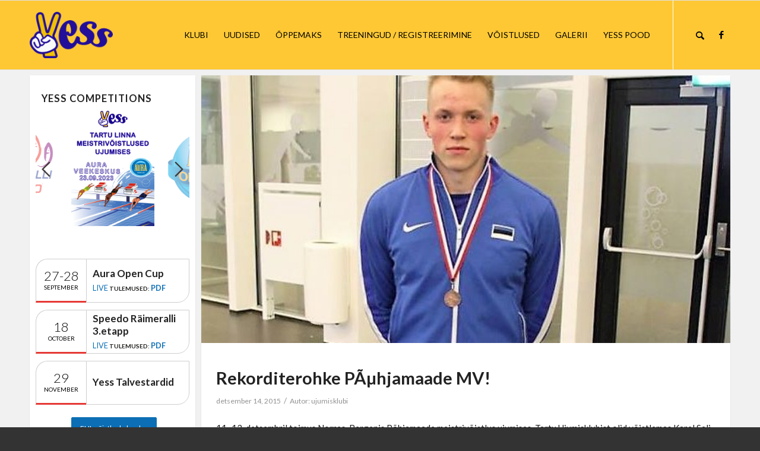

--- FILE ---
content_type: text/html; charset=UTF-8
request_url: https://yess.ee/rekorditerohke-pa%C2%B5hjamaade-mv/
body_size: 17578
content:
<!DOCTYPE html>
<html lang="et" class="html_stretched responsive av-preloader-disabled  html_header_top html_logo_left html_main_nav_header html_menu_right html_large html_header_sticky html_header_shrinking html_mobile_menu_tablet html_header_searchicon html_content_align_center html_header_unstick_top_disabled html_header_stretch_disabled html_av-submenu-hidden html_av-submenu-display-click html_av-overlay-side html_av-overlay-side-classic html_av-submenu-noclone html_entry_id_3887 av-cookies-no-cookie-consent av-no-preview av-default-lightbox html_text_menu_active av-mobile-menu-switch-default">
<head>
	
<!-- Meta Pixel Code -->
<script>
!function(f,b,e,v,n,t,s)
{if(f.fbq)return;n=f.fbq=function(){n.callMethod?
n.callMethod.apply(n,arguments):n.queue.push(arguments)};
if(!f._fbq)f._fbq=n;n.push=n;n.loaded=!0;n.version='2.0';
n.queue=[];t=b.createElement(e);t.async=!0;
t.src=v;s=b.getElementsByTagName(e)[0];
s.parentNode.insertBefore(t,s)}(window, document,'script',
'https://connect.facebook.net/en_US/fbevents.js');
fbq('init', '8030491033729333');
fbq('track', 'PageView');
</script>
<noscript><img height="1" width="1" style="display:none"
src="https://www.facebook.com/tr?id=8030491033729333&ev=PageView&noscript=1"
/></noscript>
<!-- End Meta Pixel Code -->
	
<meta charset="UTF-8" />
<meta name="robots" content="index, follow" />


<!-- mobile setting -->
<meta name="viewport" content="width=device-width, initial-scale=1">

<!-- Scripts/CSS and wp_head hook -->
<title>Rekorditerohke PÃµhjamaade MV! &#8211; Yess</title>
<meta name='robots' content='max-image-preview:large' />
	<style>img:is([sizes="auto" i], [sizes^="auto," i]) { contain-intrinsic-size: 3000px 1500px }</style>
	<link rel="alternate" type="application/rss+xml" title="Yess &raquo; RSS" href="https://yess.ee/feed/" />
<link rel="alternate" type="application/rss+xml" title="Yess &raquo; Kommentaaride RSS" href="https://yess.ee/comments/feed/" />

<!-- google webfont font replacement -->

			<script type='text/javascript'>

				(function() {

					/*	check if webfonts are disabled by user setting via cookie - or user must opt in.	*/
					var html = document.getElementsByTagName('html')[0];
					var cookie_check = html.className.indexOf('av-cookies-needs-opt-in') >= 0 || html.className.indexOf('av-cookies-can-opt-out') >= 0;
					var allow_continue = true;
					var silent_accept_cookie = html.className.indexOf('av-cookies-user-silent-accept') >= 0;

					if( cookie_check && ! silent_accept_cookie )
					{
						if( ! document.cookie.match(/aviaCookieConsent/) || html.className.indexOf('av-cookies-session-refused') >= 0 )
						{
							allow_continue = false;
						}
						else
						{
							if( ! document.cookie.match(/aviaPrivacyRefuseCookiesHideBar/) )
							{
								allow_continue = false;
							}
							else if( ! document.cookie.match(/aviaPrivacyEssentialCookiesEnabled/) )
							{
								allow_continue = false;
							}
							else if( document.cookie.match(/aviaPrivacyGoogleWebfontsDisabled/) )
							{
								allow_continue = false;
							}
						}
					}

					if( allow_continue )
					{
						var f = document.createElement('link');

						f.type 	= 'text/css';
						f.rel 	= 'stylesheet';
						f.href 	= 'https://fonts.googleapis.com/css?family=Lato:300,400,700&display=auto';
						f.id 	= 'avia-google-webfont';

						document.getElementsByTagName('head')[0].appendChild(f);
					}
				})();

			</script>
			<script type="text/javascript">
/* <![CDATA[ */
window._wpemojiSettings = {"baseUrl":"https:\/\/s.w.org\/images\/core\/emoji\/16.0.1\/72x72\/","ext":".png","svgUrl":"https:\/\/s.w.org\/images\/core\/emoji\/16.0.1\/svg\/","svgExt":".svg","source":{"concatemoji":"https:\/\/yess.ee\/wp-includes\/js\/wp-emoji-release.min.js?ver=6.8.3"}};
/*! This file is auto-generated */
!function(s,n){var o,i,e;function c(e){try{var t={supportTests:e,timestamp:(new Date).valueOf()};sessionStorage.setItem(o,JSON.stringify(t))}catch(e){}}function p(e,t,n){e.clearRect(0,0,e.canvas.width,e.canvas.height),e.fillText(t,0,0);var t=new Uint32Array(e.getImageData(0,0,e.canvas.width,e.canvas.height).data),a=(e.clearRect(0,0,e.canvas.width,e.canvas.height),e.fillText(n,0,0),new Uint32Array(e.getImageData(0,0,e.canvas.width,e.canvas.height).data));return t.every(function(e,t){return e===a[t]})}function u(e,t){e.clearRect(0,0,e.canvas.width,e.canvas.height),e.fillText(t,0,0);for(var n=e.getImageData(16,16,1,1),a=0;a<n.data.length;a++)if(0!==n.data[a])return!1;return!0}function f(e,t,n,a){switch(t){case"flag":return n(e,"\ud83c\udff3\ufe0f\u200d\u26a7\ufe0f","\ud83c\udff3\ufe0f\u200b\u26a7\ufe0f")?!1:!n(e,"\ud83c\udde8\ud83c\uddf6","\ud83c\udde8\u200b\ud83c\uddf6")&&!n(e,"\ud83c\udff4\udb40\udc67\udb40\udc62\udb40\udc65\udb40\udc6e\udb40\udc67\udb40\udc7f","\ud83c\udff4\u200b\udb40\udc67\u200b\udb40\udc62\u200b\udb40\udc65\u200b\udb40\udc6e\u200b\udb40\udc67\u200b\udb40\udc7f");case"emoji":return!a(e,"\ud83e\udedf")}return!1}function g(e,t,n,a){var r="undefined"!=typeof WorkerGlobalScope&&self instanceof WorkerGlobalScope?new OffscreenCanvas(300,150):s.createElement("canvas"),o=r.getContext("2d",{willReadFrequently:!0}),i=(o.textBaseline="top",o.font="600 32px Arial",{});return e.forEach(function(e){i[e]=t(o,e,n,a)}),i}function t(e){var t=s.createElement("script");t.src=e,t.defer=!0,s.head.appendChild(t)}"undefined"!=typeof Promise&&(o="wpEmojiSettingsSupports",i=["flag","emoji"],n.supports={everything:!0,everythingExceptFlag:!0},e=new Promise(function(e){s.addEventListener("DOMContentLoaded",e,{once:!0})}),new Promise(function(t){var n=function(){try{var e=JSON.parse(sessionStorage.getItem(o));if("object"==typeof e&&"number"==typeof e.timestamp&&(new Date).valueOf()<e.timestamp+604800&&"object"==typeof e.supportTests)return e.supportTests}catch(e){}return null}();if(!n){if("undefined"!=typeof Worker&&"undefined"!=typeof OffscreenCanvas&&"undefined"!=typeof URL&&URL.createObjectURL&&"undefined"!=typeof Blob)try{var e="postMessage("+g.toString()+"("+[JSON.stringify(i),f.toString(),p.toString(),u.toString()].join(",")+"));",a=new Blob([e],{type:"text/javascript"}),r=new Worker(URL.createObjectURL(a),{name:"wpTestEmojiSupports"});return void(r.onmessage=function(e){c(n=e.data),r.terminate(),t(n)})}catch(e){}c(n=g(i,f,p,u))}t(n)}).then(function(e){for(var t in e)n.supports[t]=e[t],n.supports.everything=n.supports.everything&&n.supports[t],"flag"!==t&&(n.supports.everythingExceptFlag=n.supports.everythingExceptFlag&&n.supports[t]);n.supports.everythingExceptFlag=n.supports.everythingExceptFlag&&!n.supports.flag,n.DOMReady=!1,n.readyCallback=function(){n.DOMReady=!0}}).then(function(){return e}).then(function(){var e;n.supports.everything||(n.readyCallback(),(e=n.source||{}).concatemoji?t(e.concatemoji):e.wpemoji&&e.twemoji&&(t(e.twemoji),t(e.wpemoji)))}))}((window,document),window._wpemojiSettings);
/* ]]> */
</script>
<link rel='stylesheet' id='avia-grid-css' href='https://yess.ee/wp-content/themes/enfold/css/grid.css?ver=6.0.3' type='text/css' media='all' />
<link rel='stylesheet' id='avia-base-css' href='https://yess.ee/wp-content/themes/enfold/css/base.css?ver=6.0.3' type='text/css' media='all' />
<link rel='stylesheet' id='avia-layout-css' href='https://yess.ee/wp-content/themes/enfold/css/layout.css?ver=6.0.3' type='text/css' media='all' />
<link rel='stylesheet' id='avia-module-audioplayer-css' href='https://yess.ee/wp-content/themes/enfold/config-templatebuilder/avia-shortcodes/audio-player/audio-player.css?ver=6.0.3' type='text/css' media='all' />
<link rel='stylesheet' id='avia-module-blog-css' href='https://yess.ee/wp-content/themes/enfold/config-templatebuilder/avia-shortcodes/blog/blog.css?ver=6.0.3' type='text/css' media='all' />
<link rel='stylesheet' id='avia-module-postslider-css' href='https://yess.ee/wp-content/themes/enfold/config-templatebuilder/avia-shortcodes/postslider/postslider.css?ver=6.0.3' type='text/css' media='all' />
<link rel='stylesheet' id='avia-module-button-css' href='https://yess.ee/wp-content/themes/enfold/config-templatebuilder/avia-shortcodes/buttons/buttons.css?ver=6.0.3' type='text/css' media='all' />
<link rel='stylesheet' id='avia-module-buttonrow-css' href='https://yess.ee/wp-content/themes/enfold/config-templatebuilder/avia-shortcodes/buttonrow/buttonrow.css?ver=6.0.3' type='text/css' media='all' />
<link rel='stylesheet' id='avia-module-button-fullwidth-css' href='https://yess.ee/wp-content/themes/enfold/config-templatebuilder/avia-shortcodes/buttons_fullwidth/buttons_fullwidth.css?ver=6.0.3' type='text/css' media='all' />
<link rel='stylesheet' id='avia-module-catalogue-css' href='https://yess.ee/wp-content/themes/enfold/config-templatebuilder/avia-shortcodes/catalogue/catalogue.css?ver=6.0.3' type='text/css' media='all' />
<link rel='stylesheet' id='avia-module-comments-css' href='https://yess.ee/wp-content/themes/enfold/config-templatebuilder/avia-shortcodes/comments/comments.css?ver=6.0.3' type='text/css' media='all' />
<link rel='stylesheet' id='avia-module-contact-css' href='https://yess.ee/wp-content/themes/enfold/config-templatebuilder/avia-shortcodes/contact/contact.css?ver=6.0.3' type='text/css' media='all' />
<link rel='stylesheet' id='avia-module-slideshow-css' href='https://yess.ee/wp-content/themes/enfold/config-templatebuilder/avia-shortcodes/slideshow/slideshow.css?ver=6.0.3' type='text/css' media='all' />
<link rel='stylesheet' id='avia-module-slideshow-contentpartner-css' href='https://yess.ee/wp-content/themes/enfold/config-templatebuilder/avia-shortcodes/contentslider/contentslider.css?ver=6.0.3' type='text/css' media='all' />
<link rel='stylesheet' id='avia-module-countdown-css' href='https://yess.ee/wp-content/themes/enfold/config-templatebuilder/avia-shortcodes/countdown/countdown.css?ver=6.0.3' type='text/css' media='all' />
<link rel='stylesheet' id='avia-module-dynamic-field-css' href='https://yess.ee/wp-content/themes/enfold/config-templatebuilder/avia-shortcodes/dynamic_field/dynamic_field.css?ver=6.0.3' type='text/css' media='all' />
<link rel='stylesheet' id='avia-module-gallery-css' href='https://yess.ee/wp-content/themes/enfold/config-templatebuilder/avia-shortcodes/gallery/gallery.css?ver=6.0.3' type='text/css' media='all' />
<link rel='stylesheet' id='avia-module-gallery-hor-css' href='https://yess.ee/wp-content/themes/enfold/config-templatebuilder/avia-shortcodes/gallery_horizontal/gallery_horizontal.css?ver=6.0.3' type='text/css' media='all' />
<link rel='stylesheet' id='avia-module-maps-css' href='https://yess.ee/wp-content/themes/enfold/config-templatebuilder/avia-shortcodes/google_maps/google_maps.css?ver=6.0.3' type='text/css' media='all' />
<link rel='stylesheet' id='avia-module-gridrow-css' href='https://yess.ee/wp-content/themes/enfold/config-templatebuilder/avia-shortcodes/grid_row/grid_row.css?ver=6.0.3' type='text/css' media='all' />
<link rel='stylesheet' id='avia-module-heading-css' href='https://yess.ee/wp-content/themes/enfold/config-templatebuilder/avia-shortcodes/heading/heading.css?ver=6.0.3' type='text/css' media='all' />
<link rel='stylesheet' id='avia-module-rotator-css' href='https://yess.ee/wp-content/themes/enfold/config-templatebuilder/avia-shortcodes/headline_rotator/headline_rotator.css?ver=6.0.3' type='text/css' media='all' />
<link rel='stylesheet' id='avia-module-hr-css' href='https://yess.ee/wp-content/themes/enfold/config-templatebuilder/avia-shortcodes/hr/hr.css?ver=6.0.3' type='text/css' media='all' />
<link rel='stylesheet' id='avia-module-icon-css' href='https://yess.ee/wp-content/themes/enfold/config-templatebuilder/avia-shortcodes/icon/icon.css?ver=6.0.3' type='text/css' media='all' />
<link rel='stylesheet' id='avia-module-icon-circles-css' href='https://yess.ee/wp-content/themes/enfold/config-templatebuilder/avia-shortcodes/icon_circles/icon_circles.css?ver=6.0.3' type='text/css' media='all' />
<link rel='stylesheet' id='avia-module-iconbox-css' href='https://yess.ee/wp-content/themes/enfold/config-templatebuilder/avia-shortcodes/iconbox/iconbox.css?ver=6.0.3' type='text/css' media='all' />
<link rel='stylesheet' id='avia-module-icongrid-css' href='https://yess.ee/wp-content/themes/enfold/config-templatebuilder/avia-shortcodes/icongrid/icongrid.css?ver=6.0.3' type='text/css' media='all' />
<link rel='stylesheet' id='avia-module-iconlist-css' href='https://yess.ee/wp-content/themes/enfold/config-templatebuilder/avia-shortcodes/iconlist/iconlist.css?ver=6.0.3' type='text/css' media='all' />
<link rel='stylesheet' id='avia-module-image-css' href='https://yess.ee/wp-content/themes/enfold/config-templatebuilder/avia-shortcodes/image/image.css?ver=6.0.3' type='text/css' media='all' />
<link rel='stylesheet' id='avia-module-image-diff-css' href='https://yess.ee/wp-content/themes/enfold/config-templatebuilder/avia-shortcodes/image_diff/image_diff.css?ver=6.0.3' type='text/css' media='all' />
<link rel='stylesheet' id='avia-module-hotspot-css' href='https://yess.ee/wp-content/themes/enfold/config-templatebuilder/avia-shortcodes/image_hotspots/image_hotspots.css?ver=6.0.3' type='text/css' media='all' />
<link rel='stylesheet' id='avia-module-sc-lottie-animation-css' href='https://yess.ee/wp-content/themes/enfold/config-templatebuilder/avia-shortcodes/lottie_animation/lottie_animation.css?ver=6.0.3' type='text/css' media='all' />
<link rel='stylesheet' id='avia-module-magazine-css' href='https://yess.ee/wp-content/themes/enfold/config-templatebuilder/avia-shortcodes/magazine/magazine.css?ver=6.0.3' type='text/css' media='all' />
<link rel='stylesheet' id='avia-module-masonry-css' href='https://yess.ee/wp-content/themes/enfold/config-templatebuilder/avia-shortcodes/masonry_entries/masonry_entries.css?ver=6.0.3' type='text/css' media='all' />
<link rel='stylesheet' id='avia-siteloader-css' href='https://yess.ee/wp-content/themes/enfold/css/avia-snippet-site-preloader.css?ver=6.0.3' type='text/css' media='all' />
<link rel='stylesheet' id='avia-module-menu-css' href='https://yess.ee/wp-content/themes/enfold/config-templatebuilder/avia-shortcodes/menu/menu.css?ver=6.0.3' type='text/css' media='all' />
<link rel='stylesheet' id='avia-module-notification-css' href='https://yess.ee/wp-content/themes/enfold/config-templatebuilder/avia-shortcodes/notification/notification.css?ver=6.0.3' type='text/css' media='all' />
<link rel='stylesheet' id='avia-module-numbers-css' href='https://yess.ee/wp-content/themes/enfold/config-templatebuilder/avia-shortcodes/numbers/numbers.css?ver=6.0.3' type='text/css' media='all' />
<link rel='stylesheet' id='avia-module-portfolio-css' href='https://yess.ee/wp-content/themes/enfold/config-templatebuilder/avia-shortcodes/portfolio/portfolio.css?ver=6.0.3' type='text/css' media='all' />
<link rel='stylesheet' id='avia-module-post-metadata-css' href='https://yess.ee/wp-content/themes/enfold/config-templatebuilder/avia-shortcodes/post_metadata/post_metadata.css?ver=6.0.3' type='text/css' media='all' />
<link rel='stylesheet' id='avia-module-progress-bar-css' href='https://yess.ee/wp-content/themes/enfold/config-templatebuilder/avia-shortcodes/progressbar/progressbar.css?ver=6.0.3' type='text/css' media='all' />
<link rel='stylesheet' id='avia-module-promobox-css' href='https://yess.ee/wp-content/themes/enfold/config-templatebuilder/avia-shortcodes/promobox/promobox.css?ver=6.0.3' type='text/css' media='all' />
<link rel='stylesheet' id='avia-sc-search-css' href='https://yess.ee/wp-content/themes/enfold/config-templatebuilder/avia-shortcodes/search/search.css?ver=6.0.3' type='text/css' media='all' />
<link rel='stylesheet' id='avia-module-slideshow-accordion-css' href='https://yess.ee/wp-content/themes/enfold/config-templatebuilder/avia-shortcodes/slideshow_accordion/slideshow_accordion.css?ver=6.0.3' type='text/css' media='all' />
<link rel='stylesheet' id='avia-module-slideshow-feature-image-css' href='https://yess.ee/wp-content/themes/enfold/config-templatebuilder/avia-shortcodes/slideshow_feature_image/slideshow_feature_image.css?ver=6.0.3' type='text/css' media='all' />
<link rel='stylesheet' id='avia-module-slideshow-fullsize-css' href='https://yess.ee/wp-content/themes/enfold/config-templatebuilder/avia-shortcodes/slideshow_fullsize/slideshow_fullsize.css?ver=6.0.3' type='text/css' media='all' />
<link rel='stylesheet' id='avia-module-slideshow-fullscreen-css' href='https://yess.ee/wp-content/themes/enfold/config-templatebuilder/avia-shortcodes/slideshow_fullscreen/slideshow_fullscreen.css?ver=6.0.3' type='text/css' media='all' />
<link rel='stylesheet' id='avia-module-slideshow-ls-css' href='https://yess.ee/wp-content/themes/enfold/config-templatebuilder/avia-shortcodes/slideshow_layerslider/slideshow_layerslider.css?ver=6.0.3' type='text/css' media='all' />
<link rel='stylesheet' id='avia-module-social-css' href='https://yess.ee/wp-content/themes/enfold/config-templatebuilder/avia-shortcodes/social_share/social_share.css?ver=6.0.3' type='text/css' media='all' />
<link rel='stylesheet' id='avia-module-tabsection-css' href='https://yess.ee/wp-content/themes/enfold/config-templatebuilder/avia-shortcodes/tab_section/tab_section.css?ver=6.0.3' type='text/css' media='all' />
<link rel='stylesheet' id='avia-module-table-css' href='https://yess.ee/wp-content/themes/enfold/config-templatebuilder/avia-shortcodes/table/table.css?ver=6.0.3' type='text/css' media='all' />
<link rel='stylesheet' id='avia-module-tabs-css' href='https://yess.ee/wp-content/themes/enfold/config-templatebuilder/avia-shortcodes/tabs/tabs.css?ver=6.0.3' type='text/css' media='all' />
<link rel='stylesheet' id='avia-module-team-css' href='https://yess.ee/wp-content/themes/enfold/config-templatebuilder/avia-shortcodes/team/team.css?ver=6.0.3' type='text/css' media='all' />
<link rel='stylesheet' id='avia-module-testimonials-css' href='https://yess.ee/wp-content/themes/enfold/config-templatebuilder/avia-shortcodes/testimonials/testimonials.css?ver=6.0.3' type='text/css' media='all' />
<link rel='stylesheet' id='avia-module-timeline-css' href='https://yess.ee/wp-content/themes/enfold/config-templatebuilder/avia-shortcodes/timeline/timeline.css?ver=6.0.3' type='text/css' media='all' />
<link rel='stylesheet' id='avia-module-toggles-css' href='https://yess.ee/wp-content/themes/enfold/config-templatebuilder/avia-shortcodes/toggles/toggles.css?ver=6.0.3' type='text/css' media='all' />
<link rel='stylesheet' id='avia-module-video-css' href='https://yess.ee/wp-content/themes/enfold/config-templatebuilder/avia-shortcodes/video/video.css?ver=6.0.3' type='text/css' media='all' />
<style id='wp-emoji-styles-inline-css' type='text/css'>

	img.wp-smiley, img.emoji {
		display: inline !important;
		border: none !important;
		box-shadow: none !important;
		height: 1em !important;
		width: 1em !important;
		margin: 0 0.07em !important;
		vertical-align: -0.1em !important;
		background: none !important;
		padding: 0 !important;
	}
</style>
<link rel='stylesheet' id='wp-block-library-css' href='https://yess.ee/wp-includes/css/dist/block-library/style.min.css?ver=6.8.3' type='text/css' media='all' />
<style id='global-styles-inline-css' type='text/css'>
:root{--wp--preset--aspect-ratio--square: 1;--wp--preset--aspect-ratio--4-3: 4/3;--wp--preset--aspect-ratio--3-4: 3/4;--wp--preset--aspect-ratio--3-2: 3/2;--wp--preset--aspect-ratio--2-3: 2/3;--wp--preset--aspect-ratio--16-9: 16/9;--wp--preset--aspect-ratio--9-16: 9/16;--wp--preset--color--black: #000000;--wp--preset--color--cyan-bluish-gray: #abb8c3;--wp--preset--color--white: #ffffff;--wp--preset--color--pale-pink: #f78da7;--wp--preset--color--vivid-red: #cf2e2e;--wp--preset--color--luminous-vivid-orange: #ff6900;--wp--preset--color--luminous-vivid-amber: #fcb900;--wp--preset--color--light-green-cyan: #7bdcb5;--wp--preset--color--vivid-green-cyan: #00d084;--wp--preset--color--pale-cyan-blue: #8ed1fc;--wp--preset--color--vivid-cyan-blue: #0693e3;--wp--preset--color--vivid-purple: #9b51e0;--wp--preset--color--metallic-red: #b02b2c;--wp--preset--color--maximum-yellow-red: #edae44;--wp--preset--color--yellow-sun: #eeee22;--wp--preset--color--palm-leaf: #83a846;--wp--preset--color--aero: #7bb0e7;--wp--preset--color--old-lavender: #745f7e;--wp--preset--color--steel-teal: #5f8789;--wp--preset--color--raspberry-pink: #d65799;--wp--preset--color--medium-turquoise: #4ecac2;--wp--preset--gradient--vivid-cyan-blue-to-vivid-purple: linear-gradient(135deg,rgba(6,147,227,1) 0%,rgb(155,81,224) 100%);--wp--preset--gradient--light-green-cyan-to-vivid-green-cyan: linear-gradient(135deg,rgb(122,220,180) 0%,rgb(0,208,130) 100%);--wp--preset--gradient--luminous-vivid-amber-to-luminous-vivid-orange: linear-gradient(135deg,rgba(252,185,0,1) 0%,rgba(255,105,0,1) 100%);--wp--preset--gradient--luminous-vivid-orange-to-vivid-red: linear-gradient(135deg,rgba(255,105,0,1) 0%,rgb(207,46,46) 100%);--wp--preset--gradient--very-light-gray-to-cyan-bluish-gray: linear-gradient(135deg,rgb(238,238,238) 0%,rgb(169,184,195) 100%);--wp--preset--gradient--cool-to-warm-spectrum: linear-gradient(135deg,rgb(74,234,220) 0%,rgb(151,120,209) 20%,rgb(207,42,186) 40%,rgb(238,44,130) 60%,rgb(251,105,98) 80%,rgb(254,248,76) 100%);--wp--preset--gradient--blush-light-purple: linear-gradient(135deg,rgb(255,206,236) 0%,rgb(152,150,240) 100%);--wp--preset--gradient--blush-bordeaux: linear-gradient(135deg,rgb(254,205,165) 0%,rgb(254,45,45) 50%,rgb(107,0,62) 100%);--wp--preset--gradient--luminous-dusk: linear-gradient(135deg,rgb(255,203,112) 0%,rgb(199,81,192) 50%,rgb(65,88,208) 100%);--wp--preset--gradient--pale-ocean: linear-gradient(135deg,rgb(255,245,203) 0%,rgb(182,227,212) 50%,rgb(51,167,181) 100%);--wp--preset--gradient--electric-grass: linear-gradient(135deg,rgb(202,248,128) 0%,rgb(113,206,126) 100%);--wp--preset--gradient--midnight: linear-gradient(135deg,rgb(2,3,129) 0%,rgb(40,116,252) 100%);--wp--preset--font-size--small: 1rem;--wp--preset--font-size--medium: 1.125rem;--wp--preset--font-size--large: 1.75rem;--wp--preset--font-size--x-large: clamp(1.75rem, 3vw, 2.25rem);--wp--preset--spacing--20: 0.44rem;--wp--preset--spacing--30: 0.67rem;--wp--preset--spacing--40: 1rem;--wp--preset--spacing--50: 1.5rem;--wp--preset--spacing--60: 2.25rem;--wp--preset--spacing--70: 3.38rem;--wp--preset--spacing--80: 5.06rem;--wp--preset--shadow--natural: 6px 6px 9px rgba(0, 0, 0, 0.2);--wp--preset--shadow--deep: 12px 12px 50px rgba(0, 0, 0, 0.4);--wp--preset--shadow--sharp: 6px 6px 0px rgba(0, 0, 0, 0.2);--wp--preset--shadow--outlined: 6px 6px 0px -3px rgba(255, 255, 255, 1), 6px 6px rgba(0, 0, 0, 1);--wp--preset--shadow--crisp: 6px 6px 0px rgba(0, 0, 0, 1);}:root { --wp--style--global--content-size: 800px;--wp--style--global--wide-size: 1130px; }:where(body) { margin: 0; }.wp-site-blocks > .alignleft { float: left; margin-right: 2em; }.wp-site-blocks > .alignright { float: right; margin-left: 2em; }.wp-site-blocks > .aligncenter { justify-content: center; margin-left: auto; margin-right: auto; }:where(.is-layout-flex){gap: 0.5em;}:where(.is-layout-grid){gap: 0.5em;}.is-layout-flow > .alignleft{float: left;margin-inline-start: 0;margin-inline-end: 2em;}.is-layout-flow > .alignright{float: right;margin-inline-start: 2em;margin-inline-end: 0;}.is-layout-flow > .aligncenter{margin-left: auto !important;margin-right: auto !important;}.is-layout-constrained > .alignleft{float: left;margin-inline-start: 0;margin-inline-end: 2em;}.is-layout-constrained > .alignright{float: right;margin-inline-start: 2em;margin-inline-end: 0;}.is-layout-constrained > .aligncenter{margin-left: auto !important;margin-right: auto !important;}.is-layout-constrained > :where(:not(.alignleft):not(.alignright):not(.alignfull)){max-width: var(--wp--style--global--content-size);margin-left: auto !important;margin-right: auto !important;}.is-layout-constrained > .alignwide{max-width: var(--wp--style--global--wide-size);}body .is-layout-flex{display: flex;}.is-layout-flex{flex-wrap: wrap;align-items: center;}.is-layout-flex > :is(*, div){margin: 0;}body .is-layout-grid{display: grid;}.is-layout-grid > :is(*, div){margin: 0;}body{padding-top: 0px;padding-right: 0px;padding-bottom: 0px;padding-left: 0px;}a:where(:not(.wp-element-button)){text-decoration: underline;}:root :where(.wp-element-button, .wp-block-button__link){background-color: #32373c;border-width: 0;color: #fff;font-family: inherit;font-size: inherit;line-height: inherit;padding: calc(0.667em + 2px) calc(1.333em + 2px);text-decoration: none;}.has-black-color{color: var(--wp--preset--color--black) !important;}.has-cyan-bluish-gray-color{color: var(--wp--preset--color--cyan-bluish-gray) !important;}.has-white-color{color: var(--wp--preset--color--white) !important;}.has-pale-pink-color{color: var(--wp--preset--color--pale-pink) !important;}.has-vivid-red-color{color: var(--wp--preset--color--vivid-red) !important;}.has-luminous-vivid-orange-color{color: var(--wp--preset--color--luminous-vivid-orange) !important;}.has-luminous-vivid-amber-color{color: var(--wp--preset--color--luminous-vivid-amber) !important;}.has-light-green-cyan-color{color: var(--wp--preset--color--light-green-cyan) !important;}.has-vivid-green-cyan-color{color: var(--wp--preset--color--vivid-green-cyan) !important;}.has-pale-cyan-blue-color{color: var(--wp--preset--color--pale-cyan-blue) !important;}.has-vivid-cyan-blue-color{color: var(--wp--preset--color--vivid-cyan-blue) !important;}.has-vivid-purple-color{color: var(--wp--preset--color--vivid-purple) !important;}.has-metallic-red-color{color: var(--wp--preset--color--metallic-red) !important;}.has-maximum-yellow-red-color{color: var(--wp--preset--color--maximum-yellow-red) !important;}.has-yellow-sun-color{color: var(--wp--preset--color--yellow-sun) !important;}.has-palm-leaf-color{color: var(--wp--preset--color--palm-leaf) !important;}.has-aero-color{color: var(--wp--preset--color--aero) !important;}.has-old-lavender-color{color: var(--wp--preset--color--old-lavender) !important;}.has-steel-teal-color{color: var(--wp--preset--color--steel-teal) !important;}.has-raspberry-pink-color{color: var(--wp--preset--color--raspberry-pink) !important;}.has-medium-turquoise-color{color: var(--wp--preset--color--medium-turquoise) !important;}.has-black-background-color{background-color: var(--wp--preset--color--black) !important;}.has-cyan-bluish-gray-background-color{background-color: var(--wp--preset--color--cyan-bluish-gray) !important;}.has-white-background-color{background-color: var(--wp--preset--color--white) !important;}.has-pale-pink-background-color{background-color: var(--wp--preset--color--pale-pink) !important;}.has-vivid-red-background-color{background-color: var(--wp--preset--color--vivid-red) !important;}.has-luminous-vivid-orange-background-color{background-color: var(--wp--preset--color--luminous-vivid-orange) !important;}.has-luminous-vivid-amber-background-color{background-color: var(--wp--preset--color--luminous-vivid-amber) !important;}.has-light-green-cyan-background-color{background-color: var(--wp--preset--color--light-green-cyan) !important;}.has-vivid-green-cyan-background-color{background-color: var(--wp--preset--color--vivid-green-cyan) !important;}.has-pale-cyan-blue-background-color{background-color: var(--wp--preset--color--pale-cyan-blue) !important;}.has-vivid-cyan-blue-background-color{background-color: var(--wp--preset--color--vivid-cyan-blue) !important;}.has-vivid-purple-background-color{background-color: var(--wp--preset--color--vivid-purple) !important;}.has-metallic-red-background-color{background-color: var(--wp--preset--color--metallic-red) !important;}.has-maximum-yellow-red-background-color{background-color: var(--wp--preset--color--maximum-yellow-red) !important;}.has-yellow-sun-background-color{background-color: var(--wp--preset--color--yellow-sun) !important;}.has-palm-leaf-background-color{background-color: var(--wp--preset--color--palm-leaf) !important;}.has-aero-background-color{background-color: var(--wp--preset--color--aero) !important;}.has-old-lavender-background-color{background-color: var(--wp--preset--color--old-lavender) !important;}.has-steel-teal-background-color{background-color: var(--wp--preset--color--steel-teal) !important;}.has-raspberry-pink-background-color{background-color: var(--wp--preset--color--raspberry-pink) !important;}.has-medium-turquoise-background-color{background-color: var(--wp--preset--color--medium-turquoise) !important;}.has-black-border-color{border-color: var(--wp--preset--color--black) !important;}.has-cyan-bluish-gray-border-color{border-color: var(--wp--preset--color--cyan-bluish-gray) !important;}.has-white-border-color{border-color: var(--wp--preset--color--white) !important;}.has-pale-pink-border-color{border-color: var(--wp--preset--color--pale-pink) !important;}.has-vivid-red-border-color{border-color: var(--wp--preset--color--vivid-red) !important;}.has-luminous-vivid-orange-border-color{border-color: var(--wp--preset--color--luminous-vivid-orange) !important;}.has-luminous-vivid-amber-border-color{border-color: var(--wp--preset--color--luminous-vivid-amber) !important;}.has-light-green-cyan-border-color{border-color: var(--wp--preset--color--light-green-cyan) !important;}.has-vivid-green-cyan-border-color{border-color: var(--wp--preset--color--vivid-green-cyan) !important;}.has-pale-cyan-blue-border-color{border-color: var(--wp--preset--color--pale-cyan-blue) !important;}.has-vivid-cyan-blue-border-color{border-color: var(--wp--preset--color--vivid-cyan-blue) !important;}.has-vivid-purple-border-color{border-color: var(--wp--preset--color--vivid-purple) !important;}.has-metallic-red-border-color{border-color: var(--wp--preset--color--metallic-red) !important;}.has-maximum-yellow-red-border-color{border-color: var(--wp--preset--color--maximum-yellow-red) !important;}.has-yellow-sun-border-color{border-color: var(--wp--preset--color--yellow-sun) !important;}.has-palm-leaf-border-color{border-color: var(--wp--preset--color--palm-leaf) !important;}.has-aero-border-color{border-color: var(--wp--preset--color--aero) !important;}.has-old-lavender-border-color{border-color: var(--wp--preset--color--old-lavender) !important;}.has-steel-teal-border-color{border-color: var(--wp--preset--color--steel-teal) !important;}.has-raspberry-pink-border-color{border-color: var(--wp--preset--color--raspberry-pink) !important;}.has-medium-turquoise-border-color{border-color: var(--wp--preset--color--medium-turquoise) !important;}.has-vivid-cyan-blue-to-vivid-purple-gradient-background{background: var(--wp--preset--gradient--vivid-cyan-blue-to-vivid-purple) !important;}.has-light-green-cyan-to-vivid-green-cyan-gradient-background{background: var(--wp--preset--gradient--light-green-cyan-to-vivid-green-cyan) !important;}.has-luminous-vivid-amber-to-luminous-vivid-orange-gradient-background{background: var(--wp--preset--gradient--luminous-vivid-amber-to-luminous-vivid-orange) !important;}.has-luminous-vivid-orange-to-vivid-red-gradient-background{background: var(--wp--preset--gradient--luminous-vivid-orange-to-vivid-red) !important;}.has-very-light-gray-to-cyan-bluish-gray-gradient-background{background: var(--wp--preset--gradient--very-light-gray-to-cyan-bluish-gray) !important;}.has-cool-to-warm-spectrum-gradient-background{background: var(--wp--preset--gradient--cool-to-warm-spectrum) !important;}.has-blush-light-purple-gradient-background{background: var(--wp--preset--gradient--blush-light-purple) !important;}.has-blush-bordeaux-gradient-background{background: var(--wp--preset--gradient--blush-bordeaux) !important;}.has-luminous-dusk-gradient-background{background: var(--wp--preset--gradient--luminous-dusk) !important;}.has-pale-ocean-gradient-background{background: var(--wp--preset--gradient--pale-ocean) !important;}.has-electric-grass-gradient-background{background: var(--wp--preset--gradient--electric-grass) !important;}.has-midnight-gradient-background{background: var(--wp--preset--gradient--midnight) !important;}.has-small-font-size{font-size: var(--wp--preset--font-size--small) !important;}.has-medium-font-size{font-size: var(--wp--preset--font-size--medium) !important;}.has-large-font-size{font-size: var(--wp--preset--font-size--large) !important;}.has-x-large-font-size{font-size: var(--wp--preset--font-size--x-large) !important;}
:where(.wp-block-post-template.is-layout-flex){gap: 1.25em;}:where(.wp-block-post-template.is-layout-grid){gap: 1.25em;}
:where(.wp-block-columns.is-layout-flex){gap: 2em;}:where(.wp-block-columns.is-layout-grid){gap: 2em;}
:root :where(.wp-block-pullquote){font-size: 1.5em;line-height: 1.6;}
</style>
<link rel='stylesheet' id='logo_showcase_slick_style-css' href='https://yess.ee/wp-content/plugins/wp-logo-showcase-responsive-slider-slider/assets/css/slick.css?ver=1.2.8' type='text/css' media='all' />
<link rel='stylesheet' id='logo_showcase_style-css' href='https://yess.ee/wp-content/plugins/wp-logo-showcase-responsive-slider-slider/assets/css/logo-showcase.css?ver=1.2.8' type='text/css' media='all' />
<link rel='stylesheet' id='avia-scs-css' href='https://yess.ee/wp-content/themes/enfold/css/shortcodes.css?ver=6.0.3' type='text/css' media='all' />
<link rel='stylesheet' id='avia-fold-unfold-css' href='https://yess.ee/wp-content/themes/enfold/css/avia-snippet-fold-unfold.css?ver=6.0.3' type='text/css' media='all' />
<link rel='stylesheet' id='avia-popup-css-css' href='https://yess.ee/wp-content/themes/enfold/js/aviapopup/magnific-popup.min.css?ver=6.0.3' type='text/css' media='screen' />
<link rel='stylesheet' id='avia-lightbox-css' href='https://yess.ee/wp-content/themes/enfold/css/avia-snippet-lightbox.css?ver=6.0.3' type='text/css' media='screen' />
<link rel='stylesheet' id='avia-widget-css-css' href='https://yess.ee/wp-content/themes/enfold/css/avia-snippet-widget.css?ver=6.0.3' type='text/css' media='screen' />
<link rel='stylesheet' id='avia-dynamic-css' href='https://yess.ee/wp-content/uploads/dynamic_avia/enfold_child.css?ver=690c6954f1b11' type='text/css' media='all' />
<link rel='stylesheet' id='avia-custom-css' href='https://yess.ee/wp-content/themes/enfold/css/custom.css?ver=6.0.3' type='text/css' media='all' />
<link rel='stylesheet' id='avia-style-css' href='https://yess.ee/wp-content/themes/enfold-child/style.css?ver=6.0.3' type='text/css' media='all' />
<script type="text/javascript" src="https://yess.ee/wp-includes/js/jquery/jquery.min.js?ver=3.7.1" id="jquery-core-js"></script>
<script type="text/javascript" src="https://yess.ee/wp-includes/js/jquery/jquery-migrate.min.js?ver=3.4.1" id="jquery-migrate-js"></script>
<script type="text/javascript" src="https://yess.ee/wp-content/themes/enfold/js/avia-js.js?ver=6.0.3" id="avia-js-js"></script>
<script type="text/javascript" src="https://yess.ee/wp-content/themes/enfold/js/avia-compat.js?ver=6.0.3" id="avia-compat-js"></script>
<link rel="https://api.w.org/" href="https://yess.ee/wp-json/" /><link rel="alternate" title="JSON" type="application/json" href="https://yess.ee/wp-json/wp/v2/posts/3887" /><link rel="EditURI" type="application/rsd+xml" title="RSD" href="https://yess.ee/xmlrpc.php?rsd" />
<meta name="generator" content="WordPress 6.8.3" />
<link rel="canonical" href="https://yess.ee/rekorditerohke-pa%c2%b5hjamaade-mv/" />
<link rel='shortlink' href='https://yess.ee/?p=3887' />
<link rel="alternate" title="oEmbed (JSON)" type="application/json+oembed" href="https://yess.ee/wp-json/oembed/1.0/embed?url=https%3A%2F%2Fyess.ee%2Frekorditerohke-pa%25c2%25b5hjamaade-mv%2F" />
<link rel="alternate" title="oEmbed (XML)" type="text/xml+oembed" href="https://yess.ee/wp-json/oembed/1.0/embed?url=https%3A%2F%2Fyess.ee%2Frekorditerohke-pa%25c2%25b5hjamaade-mv%2F&#038;format=xml" />
<meta name="facebook-domain-verification" content="4ocl38vxy4hwksumuomggsde9ookvt" /><link rel="profile" href="https://gmpg.org/xfn/11" />
<link rel="alternate" type="application/rss+xml" title="Yess RSS2 Feed" href="https://yess.ee/feed/" />
<link rel="pingback" href="https://yess.ee/xmlrpc.php" />
<!--[if lt IE 9]><script src="https://yess.ee/wp-content/themes/enfold/js/html5shiv.js"></script><![endif]-->
<link rel="icon" href="https://yess.ee/wp-content/uploads/2020/07/yess_favicon.png" type="image/png">
<style type="text/css">
		@font-face {font-family: 'entypo-fontello'; font-weight: normal; font-style: normal; font-display: auto;
		src: url('https://yess.ee/wp-content/themes/enfold/config-templatebuilder/avia-template-builder/assets/fonts/entypo-fontello.woff2') format('woff2'),
		url('https://yess.ee/wp-content/themes/enfold/config-templatebuilder/avia-template-builder/assets/fonts/entypo-fontello.woff') format('woff'),
		url('https://yess.ee/wp-content/themes/enfold/config-templatebuilder/avia-template-builder/assets/fonts/entypo-fontello.ttf') format('truetype'),
		url('https://yess.ee/wp-content/themes/enfold/config-templatebuilder/avia-template-builder/assets/fonts/entypo-fontello.svg#entypo-fontello') format('svg'),
		url('https://yess.ee/wp-content/themes/enfold/config-templatebuilder/avia-template-builder/assets/fonts/entypo-fontello.eot'),
		url('https://yess.ee/wp-content/themes/enfold/config-templatebuilder/avia-template-builder/assets/fonts/entypo-fontello.eot?#iefix') format('embedded-opentype');
		} #top .avia-font-entypo-fontello, body .avia-font-entypo-fontello, html body [data-av_iconfont='entypo-fontello']:before{ font-family: 'entypo-fontello'; }
		
		@font-face {font-family: 'fontawesome'; font-weight: normal; font-style: normal; font-display: auto;
		src: url('https://yess.ee/wp-content/uploads/avia_fonts/fontawesome/fontawesome.woff2') format('woff2'),
		url('https://yess.ee/wp-content/uploads/avia_fonts/fontawesome/fontawesome.woff') format('woff'),
		url('https://yess.ee/wp-content/uploads/avia_fonts/fontawesome/fontawesome.ttf') format('truetype'),
		url('https://yess.ee/wp-content/uploads/avia_fonts/fontawesome/fontawesome.svg#fontawesome') format('svg'),
		url('https://yess.ee/wp-content/uploads/avia_fonts/fontawesome/fontawesome.eot'),
		url('https://yess.ee/wp-content/uploads/avia_fonts/fontawesome/fontawesome.eot?#iefix') format('embedded-opentype');
		} #top .avia-font-fontawesome, body .avia-font-fontawesome, html body [data-av_iconfont='fontawesome']:before{ font-family: 'fontawesome'; }
		</style>

<!--
Debugging Info for Theme support: 

Theme: Enfold
Version: 6.0.3
Installed: enfold
AviaFramework Version: 5.6
AviaBuilder Version: 5.3
aviaElementManager Version: 1.0.1
- - - - - - - - - - -
ChildTheme: Enfold Child
ChildTheme Version: 
ChildTheme Installed: enfold

- - - - - - - - - - -
ML:512-PU:86-PLA:12
WP:6.8.3
Compress: CSS:disabled - JS:disabled
Updates: enabled - deprecated Envato API - register Envato Token
PLAu:12
-->
</head>

<body id="top" class="wp-singular post-template-default single single-post postid-3887 single-format-standard wp-theme-enfold wp-child-theme-enfold-child stretched no_sidebar_border rtl_columns av-curtain-numeric lato  geoip-continent-NA geoip-country-US avia-responsive-images-support" itemscope="itemscope" itemtype="https://schema.org/WebPage" >

	
	<div id='wrap_all'>

	
<header id='header' class='all_colors header_color light_bg_color  av_header_top av_logo_left av_main_nav_header av_menu_right av_large av_header_sticky av_header_shrinking av_header_stretch_disabled av_mobile_menu_tablet av_header_searchicon av_header_unstick_top_disabled av_bottom_nav_disabled  av_header_border_disabled' aria-label="Header" data-av_shrink_factor='50' role="banner" itemscope="itemscope" itemtype="https://schema.org/WPHeader" >

		<div  id='header_main' class='container_wrap container_wrap_logo'>

        <div class='container av-logo-container'><div class='inner-container'><span class='logo avia-standard-logo'><a href='https://yess.ee/' class='' aria-label='Yess' ><img src="https://yess.ee/wp-content/uploads/2020/07/logo_yess_lilla_transparent-300x167.png" height="100" width="300" alt='Yess' title='' /></a></span><nav class='main_menu' data-selectname='Select a page'  role="navigation" itemscope="itemscope" itemtype="https://schema.org/SiteNavigationElement" ><div class="avia-menu av-main-nav-wrap av_menu_icon_beside"><ul role="menu" class="menu av-main-nav" id="avia-menu"><li role="menuitem" id="menu-item-42" class="menu-item menu-item-type-custom menu-item-object-custom menu-item-has-children menu-item-top-level menu-item-top-level-1"><a href="#?klubi" itemprop="url" tabindex="0"><span class="avia-bullet"></span><span class="avia-menu-text">KLUBI</span><span class="avia-menu-fx"><span class="avia-arrow-wrap"><span class="avia-arrow"></span></span></span></a>


<ul class="sub-menu">
	<li role="menuitem" id="menu-item-51" class="menu-item menu-item-type-post_type menu-item-object-page"><a href="https://yess.ee/kontakt/" itemprop="url" tabindex="0"><span class="avia-bullet"></span><span class="avia-menu-text">Kontakt</span></a></li>
	<li role="menuitem" id="menu-item-169" class="menu-item menu-item-type-post_type menu-item-object-page"><a href="https://yess.ee/treenerid/tartu/" itemprop="url" tabindex="0"><span class="avia-bullet"></span><span class="avia-menu-text">Treenerid</span></a></li>
	<li role="menuitem" id="menu-item-1781" class="menu-item menu-item-type-post_type menu-item-object-page"><a href="https://yess.ee/sisekorraeeskiri/" itemprop="url" tabindex="0"><span class="avia-bullet"></span><span class="avia-menu-text">Sisekorraeeskiri</span></a></li>
</ul>
</li>
<li role="menuitem" id="menu-item-264" class="menu-item menu-item-type-post_type menu-item-object-page current_page_parent menu-item-top-level menu-item-top-level-2"><a href="https://yess.ee/uudised/" itemprop="url" tabindex="0"><span class="avia-bullet"></span><span class="avia-menu-text">UUDISED</span><span class="avia-menu-fx"><span class="avia-arrow-wrap"><span class="avia-arrow"></span></span></span></a></li>
<li role="menuitem" id="menu-item-147" class="menu-item menu-item-type-custom menu-item-object-custom menu-item-top-level menu-item-top-level-3"><a href="/oppemaks/tartu" itemprop="url" tabindex="0"><span class="avia-bullet"></span><span class="avia-menu-text">ÕPPEMAKS</span><span class="avia-menu-fx"><span class="avia-arrow-wrap"><span class="avia-arrow"></span></span></span></a></li>
<li role="menuitem" id="menu-item-44" class="menu-item menu-item-type-custom menu-item-object-custom menu-item-has-children menu-item-top-level menu-item-top-level-4"><a href="#?treening" itemprop="url" tabindex="0"><span class="avia-bullet"></span><span class="avia-menu-text">TREENINGUD / REGISTREERIMINE</span><span class="avia-menu-fx"><span class="avia-arrow-wrap"><span class="avia-arrow"></span></span></span></a>


<ul class="sub-menu">
	<li role="menuitem" id="menu-item-12365" class="menu-item menu-item-type-post_type menu-item-object-page"><a href="https://yess.ee/eratreeningud/" itemprop="url" tabindex="0"><span class="avia-bullet"></span><span class="avia-menu-text">Eratreeningud</span></a></li>
	<li role="menuitem" id="menu-item-2687" class="menu-item menu-item-type-custom menu-item-object-custom"><a href="/algopetus/tartu" itemprop="url" tabindex="0"><span class="avia-bullet"></span><span class="avia-menu-text">Algõpetus</span></a></li>
	<li role="menuitem" id="menu-item-52" class="menu-item menu-item-type-post_type menu-item-object-page"><a href="https://yess.ee/ruhmad/" itemprop="url" tabindex="0"><span class="avia-bullet"></span><span class="avia-menu-text">Rühmad</span></a></li>
	<li role="menuitem" id="menu-item-9219" class="menu-item menu-item-type-custom menu-item-object-custom"><a href="/tunniplaan/tartu" itemprop="url" tabindex="0"><span class="avia-bullet"></span><span class="avia-menu-text">Tunniplaan</span></a></li>
	<li role="menuitem" id="menu-item-195" class="menu-item menu-item-type-post_type menu-item-object-page"><a href="https://yess.ee/registreerimine/" itemprop="url" tabindex="0"><span class="avia-bullet"></span><span class="avia-menu-text">Registreerimine</span></a></li>
</ul>
</li>
<li role="menuitem" id="menu-item-45" class="menu-item menu-item-type-custom menu-item-object-custom menu-item-has-children menu-item-top-level menu-item-top-level-5"><a target="_blank" href="http://yess.ee/competitions" itemprop="url" tabindex="0"><span class="avia-bullet"></span><span class="avia-menu-text">VÕISTLUSED</span><span class="avia-menu-fx"><span class="avia-arrow-wrap"><span class="avia-arrow"></span></span></span></a>


<ul class="sub-menu">
	<li role="menuitem" id="menu-item-8035" class="menu-item menu-item-type-post_type menu-item-object-page"><a href="https://yess.ee/klubi-koondise-arhiiv/" itemprop="url" tabindex="0"><span class="avia-bullet"></span><span class="avia-menu-text">Klubi koondise arhiiv</span></a></li>
	<li role="menuitem" id="menu-item-1808" class="menu-item menu-item-type-post_type menu-item-object-page"><a href="https://yess.ee/protokollid/" itemprop="url" tabindex="0"><span class="avia-bullet"></span><span class="avia-menu-text">Protokollid</span></a></li>
	<li role="menuitem" id="menu-item-1547" class="menu-item menu-item-type-post_type menu-item-object-page"><a href="https://yess.ee/rekordid/" itemprop="url" tabindex="0"><span class="avia-bullet"></span><span class="avia-menu-text">Yessi rekordid</span></a></li>
	<li role="menuitem" id="menu-item-1544" class="menu-item menu-item-type-custom menu-item-object-custom"><a target="_blank" href="https://yess.ee/uploads/file/Juhendid/RR-2025-JUHEND_1.pdf" itemprop="url" tabindex="0"><span class="avia-bullet"></span><span class="avia-menu-text">Räimeralli</span></a></li>
	<li role="menuitem" id="menu-item-1542" class="menu-item menu-item-type-custom menu-item-object-custom"><a target="_blank" href="https://yess.ee/competitions/et/" itemprop="url" tabindex="0"><span class="avia-bullet"></span><span class="avia-menu-text">Aura Open Cup</span></a></li>
	<li role="menuitem" id="menu-item-12561" class="menu-item menu-item-type-post_type menu-item-object-page"><a href="https://yess.ee/randkarikas/" itemprop="url" tabindex="0"><span class="avia-bullet"></span><span class="avia-menu-text">Voldemar Hünersoni rändkarikas</span></a></li>
</ul>
</li>
<li role="menuitem" id="menu-item-8894" class="menu-item menu-item-type-custom menu-item-object-custom menu-item-top-level menu-item-top-level-6"><a href="https://www.facebook.com/MTUYess/photos/?ref=page_internal" itemprop="url" tabindex="0"><span class="avia-bullet"></span><span class="avia-menu-text">GALERII</span><span class="avia-menu-fx"><span class="avia-arrow-wrap"><span class="avia-arrow"></span></span></span></a></li>
<li role="menuitem" id="menu-item-10825" class="menu-item menu-item-type-custom menu-item-object-custom menu-item-top-level menu-item-top-level-7"><a href="https://pood.yess.ee" itemprop="url" tabindex="0"><span class="avia-bullet"></span><span class="avia-menu-text">YESS POOD</span><span class="avia-menu-fx"><span class="avia-arrow-wrap"><span class="avia-arrow"></span></span></span></a></li>
<li id="menu-item-search" class="noMobile menu-item menu-item-search-dropdown menu-item-avia-special" role="menuitem"><a aria-label="Otsing" href="?s=" rel="nofollow" data-avia-search-tooltip="
&lt;search&gt;
	&lt;form role=&quot;search&quot; action=&quot;https://yess.ee/&quot; id=&quot;searchform&quot; method=&quot;get&quot; class=&quot;&quot;&gt;
		&lt;div&gt;
			&lt;input type=&quot;submit&quot; value=&quot;&quot; id=&quot;searchsubmit&quot; class=&quot;button avia-font-entypo-fontello&quot; title=&quot;Enter at least 3 characters to show search results in a dropdown or click to route to search result page to show all results&quot; /&gt;
			&lt;input type=&quot;search&quot; id=&quot;s&quot; name=&quot;s&quot; value=&quot;&quot; aria-label=&#039;Otsing&#039; placeholder=&#039;Otsing&#039; required /&gt;
					&lt;/div&gt;
	&lt;/form&gt;
&lt;/search&gt;
" aria-hidden='false' data-av_icon='' data-av_iconfont='entypo-fontello'><span class="avia_hidden_link_text">Otsing</span></a></li><li class="av-burger-menu-main menu-item-avia-special av-small-burger-icon" role="menuitem">
	        			<a href="#" aria-label="Menu" aria-hidden="false">
							<span class="av-hamburger av-hamburger--spin av-js-hamburger">
								<span class="av-hamburger-box">
						          <span class="av-hamburger-inner"></span>
						          <strong>Menu</strong>
								</span>
							</span>
							<span class="avia_hidden_link_text">Menu</span>
						</a>
	        		   </li></ul></div><ul class='noLightbox social_bookmarks icon_count_1'><li class='social_bookmarks_facebook av-social-link-facebook social_icon_1'><a target="_blank" aria-label="Link to Facebook" href='https://www.facebook.com/MTUYess' aria-hidden='false' data-av_icon='' data-av_iconfont='entypo-fontello' title='Facebook' rel="noopener"><span class='avia_hidden_link_text'>Facebook</span></a></li></ul></nav></div> </div> 
		<!-- end container_wrap-->
		</div>
<div class="header_bg"></div>
<!-- end header -->
</header>

	<div id='main' class='all_colors' data-scroll-offset='116'>

	
		<div class='container_wrap container_wrap_first main_color sidebar_left'>

			<div class='container template-blog template-single-blog '>

				<main class='content units av-content-small  av-blog-meta-comments-disabled av-blog-meta-category-disabled av-main-single'  role="main" itemscope="itemscope" itemtype="https://schema.org/Blog" >

					<article class="post-entry post-entry-type-standard post-entry-3887 post-loop-1 post-parity-odd post-entry-last single-big with-slider post-3887 post type-post status-publish format-standard has-post-thumbnail hentry category-uudised"  itemscope="itemscope" itemtype="https://schema.org/BlogPosting" itemprop="blogPost" ><div class="big-preview single-big"  itemprop="image" itemscope="itemscope" itemtype="https://schema.org/ImageObject" ><a href="https://yess.ee/wp-content/uploads/2015/12/pohjamaade.jpg" data-srcset="https://yess.ee/wp-content/uploads/2015/12/pohjamaade.jpg 634w, https://yess.ee/wp-content/uploads/2015/12/pohjamaade-300x194.jpg 300w, https://yess.ee/wp-content/uploads/2015/12/pohjamaade-450x292.jpg 450w" data-sizes="(max-width: 634px) 100vw, 634px"  title="pohjamaade" ><img loading="lazy" width="634" height="321" src="https://yess.ee/wp-content/uploads/2015/12/pohjamaade-634x321.jpg" class="wp-image-5428 avia-img-lazy-loading-5428 attachment-entry_with_sidebar size-entry_with_sidebar wp-post-image" alt="" decoding="async" /></a></div><div class="blog-meta"></div><div class='entry-content-wrapper clearfix standard-content'><header class="entry-content-header" aria-label="Post: Rekorditerohke PÃµhjamaade MV!"><h1 class='post-title entry-title '  itemprop="headline" >Rekorditerohke PÃµhjamaade MV!<span class="post-format-icon minor-meta"></span></h1><span class="post-meta-infos"><time class="date-container minor-meta updated"  itemprop="datePublished" datetime="2015-12-14T22:46:50+02:00" >detsember 14, 2015</time><span class="text-sep">/</span><span class="blog-author minor-meta">Autor: <span class="entry-author-link"  itemprop="author" ><span class="author"><span class="fn"><a href="https://yess.ee/author/ujumisklubi/" title="ujumisklubi tehtud postitused" rel="author">ujumisklubi</a></span></span></span></span></span></header><div class="entry-content"  itemprop="text" ><p>11.-13. detsembril toimus Norras, Bergenis Põhjamaade meistrivõistlus ujumises. Tartu Ujumisklubist olid võistlemas Karel Seli (juunior) ning Cevin Anders Siim (seenior), kes mõlemad näitasid vees head minekut. Kolmepäevasel võistlusel suutsid meie ujujad teenida medalikohad välja 4 korral!</p>
<p><a href="http://livetiming.medley.no/resultater.aspx?stevnenr=2066">TULEMUSED</a></p>
<p style="margin: 0px 0px 6px; color: #141823; font-family: helvetica, arial, sans-serif; font-size: 14px; font-style: normal; font-variant: normal; font-weight: normal; letter-spacing: normal; line-height: 19.32px; orphans: auto; text-align: start; text-indent: 0px; text-transform: none; white-space: normal; widows: 1; word-spacing: 0px; -webkit-text-stroke-width: 0px; background-color: #ffffff;">Karel, kes võistles juuniorite vanuseklassis, saavutas III koha 100 meetri rinnuliujumises ning seda uue isikliku rekordiga &#8211; 1.01,91. Teisest kohast jäi teda lahutama kõigest 0,01 sekundit. Uue isikliku rekordi püsitas Karel veel 50 meetrit rinnulis ning seda ajaga 28,33, mis andis protokollis 8. koha. Ka 50 meetrit vabaujumises ületas noormees enda rekordit &#8211; uueks isiklikuks on nüüd 23,60, mis tagas 20. koha.<span class="Apple-converted-space"> </span><br />
Lisaks ujus Karel 4&#215;100 meetrit teateujumistel nii kombineeritud kui ka vabaujumises. Kombineeritud teateujumises (koosseisuga Lelle, Seli, Zirk, Suun) saavutasid noormehed kulla ning seda Eesti juuniorite rekordiga &#8211; rekordi numbreid sai nihutatud rohkem kui 6 sekundi võrra (uus rekord 3.38,60). Vabaujumise teates (koosseisuga Zirk, Seli, Langel, Suun) saavutati teine koht. Taaskord langes juuniorite rekord ning seda 3 sekundi võrra (uueks rekordiks aeg 3.20,92)!</p>
<p style="margin: 0px 0px 6px; color: #141823; font-family: helvetica, arial, sans-serif; font-size: 14px; font-style: normal; font-variant: normal; font-weight: normal; letter-spacing: normal; line-height: 19.32px; orphans: auto; text-align: start; text-indent: 0px; text-transform: none; white-space: normal; widows: 1; word-spacing: 0px; -webkit-text-stroke-width: 0px; background-color: #ffffff;">
<p style="margin: 6px 0px; color: #141823; font-family: helvetica, arial, sans-serif; font-size: 14px; font-style: normal; font-variant: normal; font-weight: normal; letter-spacing: normal; line-height: 19.32px; orphans: auto; text-align: start; text-indent: 0px; text-transform: none; white-space: normal; widows: 1; word-spacing: 0px; -webkit-text-stroke-width: 0px; background-color: #ffffff;">Cevin Anders Siim, kes võistles seeniorite vanuseklassis, saavutas III koha 200 meetri liblikujumises ajaga 2.03,69. See aeg on ka noormehe uus isiklik rekord &#8211; vana rekord sai ületatud pea 3 sekundiga! Uue isikliku rekordi ujus Cevin välja ka 100 meetrit liblikujumises, mis andis kokkuvõttes 4. koha. 200 meetrit kompleksis Cevin aga kahjuks ebaõnnestus, ujudes rekordis 7 sekundit kehvema tulemuse.</p>
<p style="margin: 6px 0px; color: #141823; font-family: helvetica, arial, sans-serif; font-size: 14px; font-style: normal; font-variant: normal; font-weight: normal; letter-spacing: normal; line-height: 19.32px; orphans: auto; text-align: start; text-indent: 0px; text-transform: none; white-space: normal; widows: 1; word-spacing: 0px; -webkit-text-stroke-width: 0px; background-color: #ffffff;">Järgmisena on TUKi koondis stardis 19-21 detsember Eesti lühiradade meistrivõistlusel!</p>
</div><footer class="entry-footer"><div class='av-social-sharing-box av-social-sharing-box-default av-social-sharing-box-fullwidth'><div class="av-share-box"><h5 class='av-share-link-description av-no-toc '>Jaga seda postitust</h5><ul class="av-share-box-list noLightbox"><li class='av-share-link av-social-link-facebook' ><a target="_blank" aria-label="Share on Facebook" href='https://www.facebook.com/sharer.php?u=https://yess.ee/rekorditerohke-pa%c2%b5hjamaade-mv/&#038;t=Rekorditerohke%20P%C3%83%C2%B5hjamaade%20MV%21' aria-hidden='false' data-av_icon='' data-av_iconfont='entypo-fontello' title='' data-avia-related-tooltip='Share on Facebook' rel="noopener"><span class='avia_hidden_link_text'>Share on Facebook</span></a></li><li class='av-share-link av-social-link-twitter' ><a target="_blank" aria-label="Share on X" href='https://twitter.com/share?text=Rekorditerohke%20P%C3%83%C2%B5hjamaade%20MV%21&#038;url=https://yess.ee/?p=3887' aria-hidden='false' data-av_icon='' data-av_iconfont='entypo-fontello' title='' data-avia-related-tooltip='Share on X' rel="noopener"><span class='avia_hidden_link_text'>Share on X</span></a></li><li class='av-share-link av-social-link-linkedin' ><a target="_blank" aria-label="Share on LinkedIn" href='https://linkedin.com/shareArticle?mini=true&#038;title=Rekorditerohke%20P%C3%83%C2%B5hjamaade%20MV%21&#038;url=https://yess.ee/rekorditerohke-pa%c2%b5hjamaade-mv/' aria-hidden='false' data-av_icon='' data-av_iconfont='entypo-fontello' title='' data-avia-related-tooltip='Share on LinkedIn' rel="noopener"><span class='avia_hidden_link_text'>Share on LinkedIn</span></a></li><li class='av-share-link av-social-link-vk' ><a target="_blank" aria-label="Share on Vk" href='https://vk.com/share.php?url=https://yess.ee/rekorditerohke-pa%c2%b5hjamaade-mv/' aria-hidden='false' data-av_icon='' data-av_iconfont='entypo-fontello' title='' data-avia-related-tooltip='Share on Vk' rel="noopener"><span class='avia_hidden_link_text'>Share on Vk</span></a></li><li class='av-share-link av-social-link-mail' ><a  aria-label="Share by Mail" href='mailto:?subject=Rekorditerohke%20P%C3%83%C2%B5hjamaade%20MV%21&#038;body=https://yess.ee/rekorditerohke-pa%c2%b5hjamaade-mv/' aria-hidden='false' data-av_icon='' data-av_iconfont='entypo-fontello' title='' data-avia-related-tooltip='Share by Mail'><span class='avia_hidden_link_text'>Share by Mail</span></a></li></ul></div></div></footer><div class='post_delimiter'></div></div><div class="post_author_timeline"></div><span class='hidden'>
				<span class='av-structured-data'  itemprop="image" itemscope="itemscope" itemtype="https://schema.org/ImageObject" >
						<span itemprop='url'>https://yess.ee/wp-content/uploads/2015/12/pohjamaade.jpg</span>
						<span itemprop='height'>411</span>
						<span itemprop='width'>634</span>
				</span>
				<span class='av-structured-data'  itemprop="publisher" itemtype="https://schema.org/Organization" itemscope="itemscope" >
						<span itemprop='name'>ujumisklubi</span>
						<span itemprop='logo' itemscope itemtype='https://schema.org/ImageObject'>
							<span itemprop='url'>https://yess.ee/wp-content/uploads/2020/07/logo_yess_lilla_transparent-300x167.png</span>
						</span>
				</span><span class='av-structured-data'  itemprop="author" itemscope="itemscope" itemtype="https://schema.org/Person" ><span itemprop='name'>ujumisklubi</span></span><span class='av-structured-data'  itemprop="datePublished" datetime="2015-12-14T22:46:50+02:00" >2015-12-14 22:46:50</span><span class='av-structured-data'  itemprop="dateModified" itemtype="https://schema.org/dateModified" >2017-10-15 16:47:44</span><span class='av-structured-data'  itemprop="mainEntityOfPage" itemtype="https://schema.org/mainEntityOfPage" ><span itemprop='name'>Rekorditerohke PÃµhjamaade MV!</span></span></span></article><div class='single-big'></div>


<div class='comment-entry post-entry'>


</div>

				<!--end content-->
				</main>

				<aside class='sidebar sidebar_left  smartphones_sidebar_active alpha units' aria-label="Sidebar"  role="complementary" itemscope="itemscope" itemtype="https://schema.org/WPSideBar" ><div class="inner_sidebar extralight-border"><section id="text-8" class="widget clearfix widget_text">			<div class="textwidget"><h3 class="widgettitle eng">YESS COMPETITIONS</h3>
<h3 class="widgettitle est">VÕISTLUSED</h3>
<div class="widget_slider_custom"><ul class="wplss-logo-showcase-1 logo_showcase showcase_10 center "> 
			
			<li class="wplss-logo-slide"> 
						<a href="http://yess.ee/competitions/et/" >
				<img decoding="async" loading="lazy" width="1396" height="1413" src="https://yess.ee/wp-content/uploads/2017/09/Raimeralli-logo-netti.png" class="wp-image-10484 avia-img-lazy-loading-10484 attachment-url size-url wp-post-image" alt="" srcset="https://yess.ee/wp-content/uploads/2017/09/Raimeralli-logo-netti.png 1396w, https://yess.ee/wp-content/uploads/2017/09/Raimeralli-logo-netti-296x300.png 296w, https://yess.ee/wp-content/uploads/2017/09/Raimeralli-logo-netti-1018x1030.png 1018w, https://yess.ee/wp-content/uploads/2017/09/Raimeralli-logo-netti-80x80.png 80w, https://yess.ee/wp-content/uploads/2017/09/Raimeralli-logo-netti-768x777.png 768w, https://yess.ee/wp-content/uploads/2017/09/Raimeralli-logo-netti-640x648.png 640w, https://yess.ee/wp-content/uploads/2017/09/Raimeralli-logo-netti-36x36.png 36w, https://yess.ee/wp-content/uploads/2017/09/Raimeralli-logo-netti-697x705.png 697w, https://yess.ee/wp-content/uploads/2017/09/Raimeralli-logo-netti-120x120.png 120w, https://yess.ee/wp-content/uploads/2017/09/Raimeralli-logo-netti-450x455.png 450w" sizes="auto, (max-width: 1396px) 100vw, 1396px" />				</a>
						</li>				
					
			<li class="wplss-logo-slide"> 
						<a href="http://yess.ee/competitions/et/" >
				<img decoding="async" loading="lazy" width="1481" height="2094" src="https://yess.ee/wp-content/uploads/2017/09/Tartu-meistrivoistlused.jpg" class="wp-image-11113 avia-img-lazy-loading-11113 attachment-url size-url wp-post-image" alt="" srcset="https://yess.ee/wp-content/uploads/2017/09/Tartu-meistrivoistlused.jpg 1481w, https://yess.ee/wp-content/uploads/2017/09/Tartu-meistrivoistlused-212x300.jpg 212w, https://yess.ee/wp-content/uploads/2017/09/Tartu-meistrivoistlused-728x1030.jpg 728w, https://yess.ee/wp-content/uploads/2017/09/Tartu-meistrivoistlused-768x1086.jpg 768w, https://yess.ee/wp-content/uploads/2017/09/Tartu-meistrivoistlused-640x905.jpg 640w, https://yess.ee/wp-content/uploads/2017/09/Tartu-meistrivoistlused-1086x1536.jpg 1086w, https://yess.ee/wp-content/uploads/2017/09/Tartu-meistrivoistlused-1448x2048.jpg 1448w, https://yess.ee/wp-content/uploads/2017/09/Tartu-meistrivoistlused-1061x1500.jpg 1061w, https://yess.ee/wp-content/uploads/2017/09/Tartu-meistrivoistlused-499x705.jpg 499w, https://yess.ee/wp-content/uploads/2017/09/Tartu-meistrivoistlused-450x636.jpg 450w" sizes="auto, (max-width: 1481px) 100vw, 1481px" />				</a>
						</li>				
					
			<li class="wplss-logo-slide"> 
						<a href="http://yess.ee/competitions/et/" >
				<img decoding="async" loading="lazy" width="300" height="269" src="https://yess.ee/wp-content/uploads/2017/07/Aura_open_cup_logo_colour-300x269.png" class="wp-image-71 avia-img-lazy-loading-71 attachment-url size-url wp-post-image" alt="" />				</a>
						</li>				
			</ul>

	
	<script>		
        jQuery(document).ready(function(){
             jQuery('.wplss-logo-showcase-1').slick({
             	 	centerMode: true,         
  					dots: true,
					arrows: true,
  					infinite: true,
  					speed: 300,
  					slidesToShow: 1,
  					slidesToScroll: 1,
					autoplay: true,
					autoplaySpeed: 2000,
					initialSlide: 0,
  		responsive: [
    		{
    		  breakpoint: 1024,
    			  settings: {
     		      slidesToShow: 3,
        		  slidesToScroll: 2,
        		  infinite: true,
                  dots: true
                }
    },
    {
      breakpoint: 640,
      settings: {
        slidesToShow: 2,
        slidesToScroll: 2,
		centerMode:false
      }
    },
    {
      breakpoint: 480,
      settings: {
        slidesToShow: 1,
        slidesToScroll: 1,
		centerMode:false
      }
    }
     ]
});

  });
    </script>
    
</div>
</div>
		<span class="seperator extralight-border"></span></section><section id="portfoliobox-3" class="widget clearfix avia-widget-container newsbox"><ul class="news-wrap image_size_widget"><li class="news-content post-format-standard"><div class="news-link"><div class="news-headline"><div class='news-link' ></span><div class='flex_column_table av-equal-height-column-flextable -flextable'><div class='flex_column_table_cell  date_competition av-equal-height-column av-align-middle' style='margin-bottom: 0px; font-size: 22px; font-weight: 300; text-align: center; line-height: 15px;'> 27-28<br><span style='font-size: 10px; font-weight: 500; text-transform: uppercase;'>September</span></div><div style='border-radius: 0px 0px 20px 0px; padding-right: 3px; padding-left: 10px; border: 1px solid rgb(206, 206, 206);' class='flex_column_table_cell av-equal-height-column av-align-middle'><div style='margin-bottom: 4px;'><strong class='news-headline' style='font-size: 17px;'><a style='color: #222222;
' href='https://yess.ee/uploads/file/Juhendid/AOC_27-28.09.2025-juhend1.pdf' target='_blank'><span class='mobile-stuff'><span class='av-icon-char' style='font-size:20px;line-height:20px;' aria-hidden='true' data-av_icon='' data-av_iconfont='entypo-fontello'></span></span> Aura Open Cup</a></strong></div><a style='color: #0d6fb5; font-weight: normal;' href='https://www.yess.ee/main/live/Aura_OC_2025/#'>LIVE</a><span><span style='font-size: 10px; color: #1c1c1a'> TULEMUSED:</span> <a style='color: #0d6fb5;' href='https://yess.ee/wp-content/uploads/2025/06/AOC_2025_results.pdf'>PDF</a></span></div></div></li><li class="news-content post-format-standard"><div class="news-link"><div class="news-headline"><div class='news-link' ></span><div class='flex_column_table av-equal-height-column-flextable -flextable'><div class='flex_column_table_cell  date_competition av-equal-height-column av-align-middle' style='margin-bottom: 0px; font-size: 22px; font-weight: 300; text-align: center; line-height: 15px;'> 18<br><span style='font-size: 10px; font-weight: 500; text-transform: uppercase;'>October</span></div><div style='border-radius: 0px 0px 20px 0px; padding-right: 3px; padding-left: 10px; border: 1px solid rgb(206, 206, 206);' class='flex_column_table_cell av-equal-height-column av-align-middle'><div style='margin-bottom: 4px;'><strong class='news-headline' style='font-size: 17px;'><a style='color: #222222;
' href='https://yess.ee/uploads/file/Juhendid/RR-2025-JUHEND_1.pdf' target='_blank'><span class='mobile-stuff'><span class='av-icon-char' style='font-size:20px;line-height:20px;' aria-hidden='true' data-av_icon='' data-av_iconfont='entypo-fontello'></span></span> Speedo Räimeralli 3.etapp</a></strong></div><a style='color: #0d6fb5; font-weight: normal;' href='https://yess.ee/main/live/RR_3_2025/#'>LIVE</a><span><span style='font-size: 10px; color: #1c1c1a'> TULEMUSED:</span> <a style='color: #0d6fb5;' href='https://yess.ee/wp-content/uploads/2025/10/Speedo_raimeralli_3_2025_tulemused.pdf'>PDF</a></span></div></div></li><li class="news-content post-format-standard"><div class="news-link"><div class="news-headline"><div class='news-link' ></span><div class='flex_column_table av-equal-height-column-flextable -flextable'><div class='flex_column_table_cell  date_competition av-equal-height-column av-align-middle' style='margin-bottom: 0px; font-size: 22px; font-weight: 300; text-align: center; line-height: 15px;'> 29<br><span style='font-size: 10px; font-weight: 500; text-transform: uppercase;'>November</span></div><div style='border-radius: 0px 0px 20px 0px; padding-right: 3px; padding-left: 10px; border: 1px solid rgb(206, 206, 206);' class='flex_column_table_cell av-equal-height-column av-align-middle'><div style='margin-bottom: 4px;'><strong class='news-headline' style='font-size: 17px;'><a style='color: #222222;
' href='https://yess.ee/uploads/file/Juhendid/Yess%20talvestardid%2029.11.2025.pdf' target='_blank'><span class='mobile-stuff'><span class='av-icon-char' style='font-size:20px;line-height:20px;' aria-hidden='true' data-av_icon='' data-av_iconfont='entypo-fontello'></span></span> Yess Talvestardid</a></strong></div></div></div></li></ul><span class="seperator extralight-border"></span></section><section id="text-10" class="widget clearfix widget_text">			<div class="textwidget"><p><span class="col col_shortcode"><span class='maxbutton-1-container mb-container'><a class="maxbutton-1 maxbutton maxbutton-voistlustkalender" target="_blank" title="VÕISTLUSTKALENDER" rel="noopener" href="https://yess.ee/main/uploads/file/Dokumendid/LISA_2_EUL_kalender_2025.xlsx"><span class='mb-text'>EUL võistluskalender</span></a></span> </span></p>
<p><span class="col col_shortcode"><a class="maxbutton-2 maxbutton maxbutton-tulemuste-arhiiv" title="TULEMUSTE ARHIIV" href="http://protokollid"><span class='mb-text'>Tulemuste arhiiv</span></a> </span></p>
<p><span class="col col_shortcode"><a class="maxbutton-4 maxbutton maxbutton-kiida-treenerit" target="_blank" rel="noopener" href="https://yess.ee/11695-2/"><span class='mb-text'>Kiida Treenerit</span></a></span></p>
</div>
		<span class="seperator extralight-border"></span></section></div></aside>
			</div><!--end container-->

		</div><!-- close default .container_wrap element -->

		<div class="footer-logo" style="background: white; margin-top: 10px;"><ul class="wplss-logo-showcase-2 logo_showcase showcase_9 center "> 
			
			<li class="wplss-logo-slide"> 
						<a href="http://speedo.com/" >
				<img width="1118" height="181" src="https://yess.ee/wp-content/uploads/2017/09/Primary_Logo_Horizontal_Speedo_Red_CMYK.jpg" class="wp-image-12903 avia-img-lazy-loading-12903 attachment-url size-url wp-post-image" alt="" decoding="async" loading="lazy" srcset="https://yess.ee/wp-content/uploads/2017/09/Primary_Logo_Horizontal_Speedo_Red_CMYK.jpg 1118w, https://yess.ee/wp-content/uploads/2017/09/Primary_Logo_Horizontal_Speedo_Red_CMYK-300x49.jpg 300w, https://yess.ee/wp-content/uploads/2017/09/Primary_Logo_Horizontal_Speedo_Red_CMYK-1030x167.jpg 1030w, https://yess.ee/wp-content/uploads/2017/09/Primary_Logo_Horizontal_Speedo_Red_CMYK-768x124.jpg 768w, https://yess.ee/wp-content/uploads/2017/09/Primary_Logo_Horizontal_Speedo_Red_CMYK-705x114.jpg 705w" sizes="auto, (max-width: 1118px) 100vw, 1118px" />				</a>
						</li>				
					
			<li class="wplss-logo-slide"> 
						<a href="https://gspro.ee" >
				<img width="515" height="182" src="https://yess.ee/wp-content/uploads/2020/12/GS-Pro-logo.jpg" class="wp-image-9727 avia-img-lazy-loading-9727 attachment-url size-url wp-post-image" alt="" decoding="async" loading="lazy" srcset="https://yess.ee/wp-content/uploads/2020/12/GS-Pro-logo.jpg 515w, https://yess.ee/wp-content/uploads/2020/12/GS-Pro-logo-300x106.jpg 300w, https://yess.ee/wp-content/uploads/2020/12/GS-Pro-logo-450x159.jpg 450w" sizes="auto, (max-width: 515px) 100vw, 515px" />				</a>
						</li>				
					
			<li class="wplss-logo-slide"> 
						<a href="https://www.coop.ee/uhistud/coop-tartu" >
				<img width="280" height="106" src="https://yess.ee/wp-content/uploads/2019/02/coop.png" class="wp-image-7337 avia-img-lazy-loading-7337 attachment-url size-url wp-post-image" alt="" decoding="async" loading="lazy" />				</a>
						</li>				
					
			<li class="wplss-logo-slide"> 
						<a href="https://www.terminaloil.ee/" >
				<img width="496" height="150" src="https://yess.ee/wp-content/uploads/2020/12/Screenshot-2020-12-08-at-11.22.52-e1607421057503.png" class="wp-image-8763 avia-img-lazy-loading-8763 attachment-url size-url wp-post-image" alt="" decoding="async" loading="lazy" />				</a>
						</li>				
					
			<li class="wplss-logo-slide"> 
						<a href="https://www.gravex.ee/" >
				<img width="280" height="82" src="https://yess.ee/wp-content/uploads/2019/02/gravex.png" class="wp-image-7334 avia-img-lazy-loading-7334 attachment-url size-url wp-post-image" alt="" decoding="async" loading="lazy" />				</a>
						</li>				
					
			<li class="wplss-logo-slide"> 
						<a href="https://paadikas.ee" >
				<img width="1684" height="495" src="https://yess.ee/wp-content/uploads/2019/02/Puhajarve_Paadisadam_logo.gif" class="wp-image-10900 avia-img-lazy-loading-10900 attachment-url size-url wp-post-image" alt="" decoding="async" loading="lazy" />				</a>
						</li>				
					
			<li class="wplss-logo-slide"> 
						<a href="https://www.kommipomm.ee" >
				<img width="250" height="154" src="https://yess.ee/wp-content/uploads/2018/09/kmp-logo-varviline-png.png" class="wp-image-11308 avia-img-lazy-loading-11308 attachment-url size-url wp-post-image" alt="" decoding="async" loading="lazy" />				</a>
						</li>				
					
			<li class="wplss-logo-slide"> 
						<a href="https://gspro.ee" >
				<img width="515" height="182" src="https://yess.ee/wp-content/uploads/2020/12/GS-Pro-logo.jpg" class="wp-image-9727 avia-img-lazy-loading-9727 attachment-url size-url wp-post-image" alt="" decoding="async" loading="lazy" srcset="https://yess.ee/wp-content/uploads/2020/12/GS-Pro-logo.jpg 515w, https://yess.ee/wp-content/uploads/2020/12/GS-Pro-logo-300x106.jpg 300w, https://yess.ee/wp-content/uploads/2020/12/GS-Pro-logo-450x159.jpg 450w" sizes="auto, (max-width: 515px) 100vw, 515px" />				</a>
						</li>				
					
			<li class="wplss-logo-slide"> 
						<a href="http://www.byroomaailm.ee/" >
				<img width="280" height="172" src="https://yess.ee/wp-content/uploads/2018/09/buroo_maailm.png" class="wp-image-6951 avia-img-lazy-loading-6951 attachment-url size-url wp-post-image" alt="" decoding="async" loading="lazy" />				</a>
						</li>				
					
			<li class="wplss-logo-slide"> 
						<a href="https://mets.ee/" >
				<img width="1204" height="678" src="https://yess.ee/wp-content/uploads/2017/09/Lignamets_transp_pos.png" class="wp-image-8931 avia-img-lazy-loading-8931 attachment-url size-url wp-post-image" alt="" decoding="async" loading="lazy" srcset="https://yess.ee/wp-content/uploads/2017/09/Lignamets_transp_pos.png 1204w, https://yess.ee/wp-content/uploads/2017/09/Lignamets_transp_pos-300x169.png 300w, https://yess.ee/wp-content/uploads/2017/09/Lignamets_transp_pos-1030x580.png 1030w, https://yess.ee/wp-content/uploads/2017/09/Lignamets_transp_pos-768x432.png 768w, https://yess.ee/wp-content/uploads/2017/09/Lignamets_transp_pos-705x397.png 705w, https://yess.ee/wp-content/uploads/2017/09/Lignamets_transp_pos-450x253.png 450w" sizes="auto, (max-width: 1204px) 100vw, 1204px" />				</a>
						</li>				
					
			<li class="wplss-logo-slide"> 
						<a href="https://fysiocentrum.ee/" >
				<img width="280" height="100" src="https://yess.ee/wp-content/uploads/2018/09/fysio_centrum.png" class="wp-image-6948 avia-img-lazy-loading-6948 attachment-url size-url wp-post-image" alt="" decoding="async" loading="lazy" />				</a>
						</li>				
					
			<li class="wplss-logo-slide"> 
						<a href="https://www.coop.ee/uhistud/coop-tartu" >
				<img width="280" height="106" src="https://yess.ee/wp-content/uploads/2019/02/coop.png" class="wp-image-7337 avia-img-lazy-loading-7337 attachment-url size-url wp-post-image" alt="" decoding="async" loading="lazy" />				</a>
						</li>				
					
			<li class="wplss-logo-slide"> 
			<img width="280" height="133" src="https://yess.ee/wp-content/uploads/2018/09/lami_projekt.png" class="wp-image-6954 avia-img-lazy-loading-6954 attachment-url size-url wp-post-image" alt="" decoding="async" loading="lazy" />			</li>				
					
			<li class="wplss-logo-slide"> 
						<a href="https://www.terminaloil.ee/" >
				<img width="496" height="150" src="https://yess.ee/wp-content/uploads/2020/12/Screenshot-2020-12-08-at-11.22.52-e1607421057503.png" class="wp-image-8763 avia-img-lazy-loading-8763 attachment-url size-url wp-post-image" alt="" decoding="async" loading="lazy" />				</a>
						</li>				
					
			<li class="wplss-logo-slide"> 
						<a href="http://www.vedamine.eu/" >
				<img width="280" height="64" src="https://yess.ee/wp-content/uploads/2018/09/vedamine.png" class="wp-image-6945 avia-img-lazy-loading-6945 attachment-url size-url wp-post-image" alt="" decoding="async" loading="lazy" />				</a>
						</li>				
					
			<li class="wplss-logo-slide"> 
						<a href="https://gspro.ee" >
				<img width="515" height="182" src="https://yess.ee/wp-content/uploads/2020/12/GS-Pro-logo.jpg" class="wp-image-9727 avia-img-lazy-loading-9727 attachment-url size-url wp-post-image" alt="" decoding="async" loading="lazy" srcset="https://yess.ee/wp-content/uploads/2020/12/GS-Pro-logo.jpg 515w, https://yess.ee/wp-content/uploads/2020/12/GS-Pro-logo-300x106.jpg 300w, https://yess.ee/wp-content/uploads/2020/12/GS-Pro-logo-450x159.jpg 450w" sizes="auto, (max-width: 515px) 100vw, 515px" />				</a>
						</li>				
					
			<li class="wplss-logo-slide"> 
						<a href="https://paadikas.ee" >
				<img width="1684" height="495" src="https://yess.ee/wp-content/uploads/2019/02/Puhajarve_Paadisadam_logo.gif" class="wp-image-10900 avia-img-lazy-loading-10900 attachment-url size-url wp-post-image" alt="" decoding="async" loading="lazy" />				</a>
						</li>				
					
			<li class="wplss-logo-slide"> 
						<a href="https://www.kommipomm.ee" >
				<img width="250" height="154" src="https://yess.ee/wp-content/uploads/2018/09/kmp-logo-varviline-png.png" class="wp-image-11308 avia-img-lazy-loading-11308 attachment-url size-url wp-post-image" alt="" decoding="async" loading="lazy" />				</a>
						</li>				
					
			<li class="wplss-logo-slide"> 
						<a href="http://lukuproff.ee/" >
				<img width="280" height="187" src="https://yess.ee/wp-content/uploads/2017/09/lukuproff.jpg" class="wp-image-1728 avia-img-lazy-loading-1728 attachment-url size-url wp-post-image" alt="" decoding="async" loading="lazy" />				</a>
						</li>				
					
			<li class="wplss-logo-slide"> 
						<a href="https://autoreklaam.com/" >
				<img width="2123" height="441" src="https://yess.ee/wp-content/uploads/2017/09/Autoreklaam-logo-1.jpg" class="wp-image-11475 avia-img-lazy-loading-11475 attachment-url size-url wp-post-image" alt="" decoding="async" loading="lazy" srcset="https://yess.ee/wp-content/uploads/2017/09/Autoreklaam-logo-1.jpg 2123w, https://yess.ee/wp-content/uploads/2017/09/Autoreklaam-logo-1-300x62.jpg 300w, https://yess.ee/wp-content/uploads/2017/09/Autoreklaam-logo-1-1030x214.jpg 1030w, https://yess.ee/wp-content/uploads/2017/09/Autoreklaam-logo-1-768x160.jpg 768w, https://yess.ee/wp-content/uploads/2017/09/Autoreklaam-logo-1-640x133.jpg 640w, https://yess.ee/wp-content/uploads/2017/09/Autoreklaam-logo-1-1536x319.jpg 1536w, https://yess.ee/wp-content/uploads/2017/09/Autoreklaam-logo-1-2048x425.jpg 2048w, https://yess.ee/wp-content/uploads/2017/09/Autoreklaam-logo-1-1500x312.jpg 1500w, https://yess.ee/wp-content/uploads/2017/09/Autoreklaam-logo-1-705x146.jpg 705w, https://yess.ee/wp-content/uploads/2017/09/Autoreklaam-logo-1-450x93.jpg 450w" sizes="auto, (max-width: 2123px) 100vw, 2123px" />				</a>
						</li>				
					
			<li class="wplss-logo-slide"> 
						<a href="https://www.terminaloil.ee/" >
				<img width="496" height="150" src="https://yess.ee/wp-content/uploads/2020/12/Screenshot-2020-12-08-at-11.22.52-e1607421057503.png" class="wp-image-8763 avia-img-lazy-loading-8763 attachment-url size-url wp-post-image" alt="" decoding="async" loading="lazy" />				</a>
						</li>				
					
			<li class="wplss-logo-slide"> 
						<a href="http://www.vomax.ee/" >
				<img width="280" height="187" src="https://yess.ee/wp-content/uploads/2017/09/vomax_sponsor.jpg" class="wp-image-1583 avia-img-lazy-loading-1583 attachment-url size-url wp-post-image" alt="" decoding="async" loading="lazy" />				</a>
						</li>				
					
			<li class="wplss-logo-slide"> 
						<a href="https://mets.ee/" >
				<img width="1204" height="678" src="https://yess.ee/wp-content/uploads/2017/09/Lignamets_transp_pos.png" class="wp-image-8931 avia-img-lazy-loading-8931 attachment-url size-url wp-post-image" alt="" decoding="async" loading="lazy" srcset="https://yess.ee/wp-content/uploads/2017/09/Lignamets_transp_pos.png 1204w, https://yess.ee/wp-content/uploads/2017/09/Lignamets_transp_pos-300x169.png 300w, https://yess.ee/wp-content/uploads/2017/09/Lignamets_transp_pos-1030x580.png 1030w, https://yess.ee/wp-content/uploads/2017/09/Lignamets_transp_pos-768x432.png 768w, https://yess.ee/wp-content/uploads/2017/09/Lignamets_transp_pos-705x397.png 705w, https://yess.ee/wp-content/uploads/2017/09/Lignamets_transp_pos-450x253.png 450w" sizes="auto, (max-width: 1204px) 100vw, 1204px" />				</a>
						</li>				
					
			<li class="wplss-logo-slide"> 
						<a href="https://autoreklaam.com/" >
				<img width="2123" height="441" src="https://yess.ee/wp-content/uploads/2017/09/Autoreklaam-logo-1.jpg" class="wp-image-11475 avia-img-lazy-loading-11475 attachment-url size-url wp-post-image" alt="" decoding="async" loading="lazy" srcset="https://yess.ee/wp-content/uploads/2017/09/Autoreklaam-logo-1.jpg 2123w, https://yess.ee/wp-content/uploads/2017/09/Autoreklaam-logo-1-300x62.jpg 300w, https://yess.ee/wp-content/uploads/2017/09/Autoreklaam-logo-1-1030x214.jpg 1030w, https://yess.ee/wp-content/uploads/2017/09/Autoreklaam-logo-1-768x160.jpg 768w, https://yess.ee/wp-content/uploads/2017/09/Autoreklaam-logo-1-640x133.jpg 640w, https://yess.ee/wp-content/uploads/2017/09/Autoreklaam-logo-1-1536x319.jpg 1536w, https://yess.ee/wp-content/uploads/2017/09/Autoreklaam-logo-1-2048x425.jpg 2048w, https://yess.ee/wp-content/uploads/2017/09/Autoreklaam-logo-1-1500x312.jpg 1500w, https://yess.ee/wp-content/uploads/2017/09/Autoreklaam-logo-1-705x146.jpg 705w, https://yess.ee/wp-content/uploads/2017/09/Autoreklaam-logo-1-450x93.jpg 450w" sizes="auto, (max-width: 2123px) 100vw, 2123px" />				</a>
						</li>				
					
			<li class="wplss-logo-slide"> 
						<a href="http://ph7.ee/" >
				<img width="271" height="187" src="https://yess.ee/wp-content/uploads/2017/09/ph7.png" class="wp-image-1584 avia-img-lazy-loading-1584 attachment-url size-url wp-post-image" alt="" decoding="async" loading="lazy" />				</a>
						</li>				
					
			<li class="wplss-logo-slide"> 
						<a href="https://aurakeskus.ee/" >
				<img width="280" height="187" src="https://yess.ee/wp-content/uploads/2017/09/aura_sponsor.jpg" class="wp-image-1586 avia-img-lazy-loading-1586 attachment-url size-url wp-post-image" alt="" decoding="async" loading="lazy" />				</a>
						</li>				
					
			<li class="wplss-logo-slide"> 
						<a href="http://speedo.com/" >
				<img width="1118" height="181" src="https://yess.ee/wp-content/uploads/2017/09/Primary_Logo_Horizontal_Speedo_Red_CMYK.jpg" class="wp-image-12903 avia-img-lazy-loading-12903 attachment-url size-url wp-post-image" alt="" decoding="async" loading="lazy" srcset="https://yess.ee/wp-content/uploads/2017/09/Primary_Logo_Horizontal_Speedo_Red_CMYK.jpg 1118w, https://yess.ee/wp-content/uploads/2017/09/Primary_Logo_Horizontal_Speedo_Red_CMYK-300x49.jpg 300w, https://yess.ee/wp-content/uploads/2017/09/Primary_Logo_Horizontal_Speedo_Red_CMYK-1030x167.jpg 1030w, https://yess.ee/wp-content/uploads/2017/09/Primary_Logo_Horizontal_Speedo_Red_CMYK-768x124.jpg 768w, https://yess.ee/wp-content/uploads/2017/09/Primary_Logo_Horizontal_Speedo_Red_CMYK-705x114.jpg 705w" sizes="auto, (max-width: 1118px) 100vw, 1118px" />				</a>
						</li>				
					
			<li class="wplss-logo-slide"> 
						<a href="https://www.terminaloil.ee/" >
				<img width="496" height="150" src="https://yess.ee/wp-content/uploads/2020/12/Screenshot-2020-12-08-at-11.22.52-e1607421057503.png" class="wp-image-8763 avia-img-lazy-loading-8763 attachment-url size-url wp-post-image" alt="" decoding="async" loading="lazy" />				</a>
						</li>				
					
			<li class="wplss-logo-slide"> 
						<a href="http://mets.ee/" >
				<img width="1204" height="678" src="https://yess.ee/wp-content/uploads/2017/09/Lignamets_transp_pos.png" class="wp-image-8931 avia-img-lazy-loading-8931 attachment-url size-url wp-post-image" alt="" decoding="async" loading="lazy" srcset="https://yess.ee/wp-content/uploads/2017/09/Lignamets_transp_pos.png 1204w, https://yess.ee/wp-content/uploads/2017/09/Lignamets_transp_pos-300x169.png 300w, https://yess.ee/wp-content/uploads/2017/09/Lignamets_transp_pos-1030x580.png 1030w, https://yess.ee/wp-content/uploads/2017/09/Lignamets_transp_pos-768x432.png 768w, https://yess.ee/wp-content/uploads/2017/09/Lignamets_transp_pos-705x397.png 705w, https://yess.ee/wp-content/uploads/2017/09/Lignamets_transp_pos-450x253.png 450w" sizes="auto, (max-width: 1204px) 100vw, 1204px" />				</a>
						</li>				
			</ul>

	
	<script>		
        jQuery(document).ready(function(){
             jQuery('.wplss-logo-showcase-2').slick({
             	 	centerMode: true,         
  					dots: true,
					arrows: true,
  					infinite: true,
  					speed: 300,
  					slidesToShow: 5,
  					slidesToScroll: 1,
					autoplay: true,
					autoplaySpeed: 2000,
					initialSlide: 0,
  		responsive: [
    		{
    		  breakpoint: 1024,
    			  settings: {
     		      slidesToShow: 3,
        		  slidesToScroll: 2,
        		  infinite: true,
                  dots: true
                }
    },
    {
      breakpoint: 640,
      settings: {
        slidesToShow: 2,
        slidesToScroll: 2,
		centerMode:false
      }
    },
    {
      breakpoint: 480,
      settings: {
        slidesToShow: 1,
        slidesToScroll: 1,
		centerMode:false
      }
    }
     ]
});

  });
    </script>
    
</div>
				<div class='container_wrap footer_color' id='footer'>

					<div class='container'>

						<div class='flex_column av_one_third  first el_before_av_one_third'></div><div class='flex_column av_one_third  el_after_av_one_third el_before_av_one_third '><section id="text-3" class="widget clearfix widget_text">			<div class="textwidget"><p><a href="http://tuk.ee/privaatsuspoliitika/">Privaatsuspoliitika</a></p>
</div>
		<span class="seperator extralight-border"></span></section></div><div class='flex_column av_one_third  el_after_av_one_third el_before_av_one_third '><section id="text-6" class="widget clearfix widget_text">			<div class="textwidget"><p>MTÜ Yess<br />
51013, Turu 10<br />
Tartu, Estonia<br />
Reg: 80155277<br />
IBAN: EE491010220021922018</p>
<p><a href="https://www.facebook.com/MTUYess" target="_blank" rel="noopener">Yess Facebookis</a></p>
</div>
		<span class="seperator extralight-border"></span></section></div>
					</div>

				<!-- ####### END FOOTER CONTAINER ####### -->
				</div>

	

	
				<footer class='container_wrap socket_color' id='socket'  role="contentinfo" itemscope="itemscope" itemtype="https://schema.org/WPFooter" aria-label="Copyright and company info" >
                    <div class='container'>

                        <span class='copyright'>© Copyright - Yess  <p><a href="https://anyweb.ee">Design by Anyweb OÜ</a></p></span>

                        
                    </div>

	            <!-- ####### END SOCKET CONTAINER ####### -->
				</footer>


					<!-- end main -->
		</div>

		<a class='avia-post-nav avia-post-prev with-image' href='https://yess.ee/osalejaterohke-ra%c2%a4imeralli-ii-etapp/' ><span class="label iconfont" aria-hidden='true' data-av_icon='' data-av_iconfont='entypo-fontello'></span><span class="entry-info-wrap"><span class="entry-info"><span class='entry-title'>Osalejaterohke RÃ¤imeralli II etapp</span><span class='entry-image'><img width="80" height="80" src="https://yess.ee/wp-content/uploads/2015/12/raim2-80x80.jpg" class="wp-image-5436 avia-img-lazy-loading-5436 attachment-thumbnail size-thumbnail wp-post-image" alt="" decoding="async" loading="lazy" srcset="https://yess.ee/wp-content/uploads/2015/12/raim2-80x80.jpg 80w, https://yess.ee/wp-content/uploads/2015/12/raim2-36x36.jpg 36w, https://yess.ee/wp-content/uploads/2015/12/raim2-180x180.jpg 180w, https://yess.ee/wp-content/uploads/2015/12/raim2-120x120.jpg 120w, https://yess.ee/wp-content/uploads/2015/12/raim2-450x450.jpg 450w" sizes="auto, (max-width: 80px) 100vw, 80px" /></span></span></span></a><a class='avia-post-nav avia-post-next with-image' href='https://yess.ee/tuki-ja%c2%b5uluva%c2%b5istlus/' ><span class="label iconfont" aria-hidden='true' data-av_icon='' data-av_iconfont='entypo-fontello'></span><span class="entry-info-wrap"><span class="entry-info"><span class='entry-image'><img width="80" height="80" src="https://yess.ee/wp-content/uploads/2015/12/j6uluv6istlus2015-80x80.jpg" class="wp-image-5426 avia-img-lazy-loading-5426 attachment-thumbnail size-thumbnail wp-post-image" alt="" decoding="async" loading="lazy" srcset="https://yess.ee/wp-content/uploads/2015/12/j6uluv6istlus2015-80x80.jpg 80w, https://yess.ee/wp-content/uploads/2015/12/j6uluv6istlus2015-36x36.jpg 36w, https://yess.ee/wp-content/uploads/2015/12/j6uluv6istlus2015-180x180.jpg 180w, https://yess.ee/wp-content/uploads/2015/12/j6uluv6istlus2015-120x120.jpg 120w, https://yess.ee/wp-content/uploads/2015/12/j6uluv6istlus2015-450x450.jpg 450w" sizes="auto, (max-width: 80px) 100vw, 80px" /></span><span class='entry-title'>TUKi JÃµuluvÃµistlus</span></span></span></a><!-- end wrap_all --></div>

<a href='#top' title='Tagasi lehe algusesse' id='scroll-top-link' aria-hidden='true' data-av_icon='' data-av_iconfont='entypo-fontello' tabindex='-1'><span class="avia_hidden_link_text">Tagasi lehe algusesse</span></a>

<div id="fb-root"></div>

<script type="speculationrules">
{"prefetch":[{"source":"document","where":{"and":[{"href_matches":"\/*"},{"not":{"href_matches":["\/wp-*.php","\/wp-admin\/*","\/wp-content\/uploads\/*","\/wp-content\/*","\/wp-content\/plugins\/*","\/wp-content\/themes\/enfold-child\/*","\/wp-content\/themes\/enfold\/*","\/*\\?(.+)"]}},{"not":{"selector_matches":"a[rel~=\"nofollow\"]"}},{"not":{"selector_matches":".no-prefetch, .no-prefetch a"}}]},"eagerness":"conservative"}]}
</script>
<!--noptimize--><!--email_off--><style type='text/css'>.maxbutton-1-container.mb-container{display:block;margin:10px 10px 10px 10px}.maxbutton-1-container.mb-container .maxbutton-1.maxbutton.maxbutton-voistlustkalender{position:relative;text-decoration:none;display:inline-block;vertical-align:middle;width:auto;height:auto;border:1px solid #0c6eb4;border-radius:2px 2px 2px 2px;background-color:#0c6eb4;box-shadow:0px 0px 0px 0px rgba(0, 0, 0, 0)}.maxbutton-1-container.mb-container .maxbutton-1.maxbutton.maxbutton-voistlustkalender:hover{border-color:#055288;background-color:#055288;box-shadow:0px 0px 0px 0px rgba(0, 0, 0, 0)}.maxbutton-1-container.mb-container .maxbutton-1.maxbutton.maxbutton-voistlustkalender .mb-text{color:#ffffff;font-size:12px;text-align:center;font-style:normal;font-weight:normal;line-height:1em;box-sizing:border-box;display:block;background-color:unset;padding:12px 14px 12px 14px;text-shadow:0px 0px 0px #0c6eb4}.maxbutton-1-container.mb-container .maxbutton-1.maxbutton.maxbutton-voistlustkalender:hover .mb-text{color:#ffffff;text-shadow:0px 0px 0px #333333}@media only screen and (min-width:0px) and (max-width:480px){.maxbutton-1-container.mb-container{width:90%;float:none}.maxbutton-1-container.mb-container .maxbutton-1.maxbutton.maxbutton-voistlustkalender{width:90%}.maxbutton-1-container.mb-container .maxbutton-1.maxbutton.maxbutton-voistlustkalender .mb-text{font-size:9px}}
.maxbutton-2.maxbutton.maxbutton-tulemuste-arhiiv{position:relative;text-decoration:none;display:inline-block;vertical-align:middle;width:auto;height:auto;border:1px solid #ffffff;border-radius:2px 2px 2px 2px;background-color:white;box-shadow:0px 0px 0px 0px rgba(0, 0, 0, 0)}.maxbutton-2.maxbutton.maxbutton-tulemuste-arhiiv:hover{border-color:#076ab1;background-color:white;box-shadow:0px 0px 0px 0px rgba(0, 0, 0, 0)}.maxbutton-2.maxbutton.maxbutton-tulemuste-arhiiv .mb-text{color:#076ab1;font-size:12px;text-align:center;font-style:normal;font-weight:normal;line-height:1em;box-sizing:border-box;display:block;background-color:unset;padding:14px 14px 12px 12px;text-shadow:0px 0px 0px #076ab1}.maxbutton-2.maxbutton.maxbutton-tulemuste-arhiiv:hover .mb-text{color:#0066af;text-shadow:0px 0px 0px #333333}@media only screen and (min-width:0px) and (max-width:480px){.maxbutton-2.maxbutton.maxbutton-tulemuste-arhiiv{width:90%}.maxbutton-2.maxbutton.maxbutton-tulemuste-arhiiv .mb-text{font-size:9px}}
.maxbutton-4.maxbutton.maxbutton-kiida-treenerit{position:relative;text-decoration:none;display:inline-block;vertical-align:middle;width:150px;height:40px;border:4px solid #ffffff;border-radius:4px 4px 4px 4px;background-color:#81d742;box-shadow:0px 0px 2px 0px #333333}.maxbutton-4.maxbutton.maxbutton-kiida-treenerit:hover{border-color:#505ac7;background-color:white;box-shadow:0px 0px 2px 0px #333333}.maxbutton-4.maxbutton.maxbutton-kiida-treenerit .mb-text{color:#f4f4f4;font-size:18px;text-align:center;font-style:normal;font-weight:bold;line-height:1em;box-sizing:border-box;display:block;background-color:unset;padding:7px 0px 0px 0px;text-shadow:0px 0px 0px #505ac7}.maxbutton-4.maxbutton.maxbutton-kiida-treenerit:hover .mb-text{color:#81e25a;text-shadow:0px 0px 0px #333333}@media only screen and (min-width:0px) and (max-width:480px){.maxbutton-4.maxbutton.maxbutton-kiida-treenerit{width:90%}.maxbutton-4.maxbutton.maxbutton-kiida-treenerit .mb-text{font-size:14px}}
</style><!--/email_off--><!--/noptimize-->
<script>
(function($){
	function a() {
		$('.avia-featureimage-slideshow .avia-caption-content').text(function(index, curr) {
					return curr.substr(0, 70) + ' ...';
		 });
	}

	a();
})(jQuery);
</script>


 <script type='text/javascript'>
 /* <![CDATA[ */  
var avia_framework_globals = avia_framework_globals || {};
    avia_framework_globals.frameworkUrl = 'https://yess.ee/wp-content/themes/enfold/framework/';
    avia_framework_globals.installedAt = 'https://yess.ee/wp-content/themes/enfold/';
    avia_framework_globals.ajaxurl = 'https://yess.ee/wp-admin/admin-ajax.php';
/* ]]> */ 
</script>
 
 <script type="text/javascript" src="https://yess.ee/wp-content/themes/enfold/js/waypoints/waypoints.min.js?ver=6.0.3" id="avia-waypoints-js"></script>
<script type="text/javascript" src="https://yess.ee/wp-content/themes/enfold/js/avia.js?ver=6.0.3" id="avia-default-js"></script>
<script type="text/javascript" src="https://yess.ee/wp-content/themes/enfold/js/shortcodes.js?ver=6.0.3" id="avia-shortcodes-js"></script>
<script type="text/javascript" src="https://yess.ee/wp-content/themes/enfold/config-templatebuilder/avia-shortcodes/audio-player/audio-player.js?ver=6.0.3" id="avia-module-audioplayer-js"></script>
<script type="text/javascript" src="https://yess.ee/wp-content/themes/enfold/config-templatebuilder/avia-shortcodes/chart/chart-js.min.js?ver=6.0.3" id="avia-module-chart-js-js"></script>
<script type="text/javascript" src="https://yess.ee/wp-content/themes/enfold/config-templatebuilder/avia-shortcodes/chart/chart.js?ver=6.0.3" id="avia-module-chart-js"></script>
<script type="text/javascript" src="https://yess.ee/wp-content/themes/enfold/config-templatebuilder/avia-shortcodes/contact/contact.js?ver=6.0.3" id="avia-module-contact-js"></script>
<script type="text/javascript" src="https://yess.ee/wp-content/themes/enfold/config-templatebuilder/avia-shortcodes/slideshow/slideshow.js?ver=6.0.3" id="avia-module-slideshow-js"></script>
<script type="text/javascript" src="https://yess.ee/wp-content/themes/enfold/config-templatebuilder/avia-shortcodes/countdown/countdown.js?ver=6.0.3" id="avia-module-countdown-js"></script>
<script type="text/javascript" src="https://yess.ee/wp-content/themes/enfold/config-templatebuilder/avia-shortcodes/gallery/gallery.js?ver=6.0.3" id="avia-module-gallery-js"></script>
<script type="text/javascript" src="https://yess.ee/wp-content/themes/enfold/config-templatebuilder/avia-shortcodes/gallery_horizontal/gallery_horizontal.js?ver=6.0.3" id="avia-module-gallery-hor-js"></script>
<script type="text/javascript" src="https://yess.ee/wp-content/themes/enfold/config-templatebuilder/avia-shortcodes/headline_rotator/headline_rotator.js?ver=6.0.3" id="avia-module-rotator-js"></script>
<script type="text/javascript" src="https://yess.ee/wp-content/themes/enfold/config-templatebuilder/avia-shortcodes/icon_circles/icon_circles.js?ver=6.0.3" id="avia-module-icon-circles-js"></script>
<script type="text/javascript" src="https://yess.ee/wp-content/themes/enfold/config-templatebuilder/avia-shortcodes/icongrid/icongrid.js?ver=6.0.3" id="avia-module-icongrid-js"></script>
<script type="text/javascript" src="https://yess.ee/wp-content/themes/enfold/config-templatebuilder/avia-shortcodes/iconlist/iconlist.js?ver=6.0.3" id="avia-module-iconlist-js"></script>
<script type="text/javascript" src="https://yess.ee/wp-includes/js/underscore.min.js?ver=1.13.7" id="underscore-js"></script>
<script type="text/javascript" src="https://yess.ee/wp-content/themes/enfold/config-templatebuilder/avia-shortcodes/image_diff/image_diff.js?ver=6.0.3" id="avia-module-image-diff-js"></script>
<script type="text/javascript" src="https://yess.ee/wp-content/themes/enfold/config-templatebuilder/avia-shortcodes/image_hotspots/image_hotspots.js?ver=6.0.3" id="avia-module-hotspot-js"></script>
<script type="text/javascript" src="https://yess.ee/wp-content/themes/enfold/config-templatebuilder/avia-shortcodes/lottie_animation/lottie_animation.js?ver=6.0.3" id="avia-module-sc-lottie-animation-js"></script>
<script type="text/javascript" src="https://yess.ee/wp-content/themes/enfold/config-templatebuilder/avia-shortcodes/magazine/magazine.js?ver=6.0.3" id="avia-module-magazine-js"></script>
<script type="text/javascript" src="https://yess.ee/wp-content/themes/enfold/config-templatebuilder/avia-shortcodes/portfolio/isotope.min.js?ver=6.0.3" id="avia-module-isotope-js"></script>
<script type="text/javascript" src="https://yess.ee/wp-content/themes/enfold/config-templatebuilder/avia-shortcodes/masonry_entries/masonry_entries.js?ver=6.0.3" id="avia-module-masonry-js"></script>
<script type="text/javascript" src="https://yess.ee/wp-content/themes/enfold/config-templatebuilder/avia-shortcodes/menu/menu.js?ver=6.0.3" id="avia-module-menu-js"></script>
<script type="text/javascript" src="https://yess.ee/wp-content/themes/enfold/config-templatebuilder/avia-shortcodes/notification/notification.js?ver=6.0.3" id="avia-module-notification-js"></script>
<script type="text/javascript" src="https://yess.ee/wp-content/themes/enfold/config-templatebuilder/avia-shortcodes/numbers/numbers.js?ver=6.0.3" id="avia-module-numbers-js"></script>
<script type="text/javascript" src="https://yess.ee/wp-content/themes/enfold/config-templatebuilder/avia-shortcodes/portfolio/portfolio.js?ver=6.0.3" id="avia-module-portfolio-js"></script>
<script type="text/javascript" src="https://yess.ee/wp-content/themes/enfold/config-templatebuilder/avia-shortcodes/progressbar/progressbar.js?ver=6.0.3" id="avia-module-progress-bar-js"></script>
<script type="text/javascript" src="https://yess.ee/wp-content/themes/enfold/config-templatebuilder/avia-shortcodes/slideshow/slideshow-video.js?ver=6.0.3" id="avia-module-slideshow-video-js"></script>
<script type="text/javascript" src="https://yess.ee/wp-content/themes/enfold/config-templatebuilder/avia-shortcodes/slideshow_accordion/slideshow_accordion.js?ver=6.0.3" id="avia-module-slideshow-accordion-js"></script>
<script type="text/javascript" src="https://yess.ee/wp-content/themes/enfold/config-templatebuilder/avia-shortcodes/slideshow_fullscreen/slideshow_fullscreen.js?ver=6.0.3" id="avia-module-slideshow-fullscreen-js"></script>
<script type="text/javascript" src="https://yess.ee/wp-content/themes/enfold/config-templatebuilder/avia-shortcodes/slideshow_layerslider/slideshow_layerslider.js?ver=6.0.3" id="avia-module-slideshow-ls-js"></script>
<script type="text/javascript" src="https://yess.ee/wp-content/themes/enfold/config-templatebuilder/avia-shortcodes/tab_section/tab_section.js?ver=6.0.3" id="avia-module-tabsection-js"></script>
<script type="text/javascript" src="https://yess.ee/wp-content/themes/enfold/config-templatebuilder/avia-shortcodes/tabs/tabs.js?ver=6.0.3" id="avia-module-tabs-js"></script>
<script type="text/javascript" src="https://yess.ee/wp-content/themes/enfold/config-templatebuilder/avia-shortcodes/testimonials/testimonials.js?ver=6.0.3" id="avia-module-testimonials-js"></script>
<script type="text/javascript" src="https://yess.ee/wp-content/themes/enfold/config-templatebuilder/avia-shortcodes/timeline/timeline.js?ver=6.0.3" id="avia-module-timeline-js"></script>
<script type="text/javascript" src="https://yess.ee/wp-content/themes/enfold/config-templatebuilder/avia-shortcodes/toggles/toggles.js?ver=6.0.3" id="avia-module-toggles-js"></script>
<script type="text/javascript" src="https://yess.ee/wp-content/themes/enfold/config-templatebuilder/avia-shortcodes/video/video.js?ver=6.0.3" id="avia-module-video-js"></script>
<script type="text/javascript" src="https://yess.ee/wp-content/themes/enfold/js/avia-snippet-hamburger-menu.js?ver=6.0.3" id="avia-hamburger-menu-js"></script>
<script type="text/javascript" src="https://yess.ee/wp-content/themes/enfold/js/avia-snippet-parallax.js?ver=6.0.3" id="avia-parallax-support-js"></script>
<script type="text/javascript" src="https://yess.ee/wp-content/themes/enfold/js/avia-snippet-fold-unfold.js?ver=6.0.3" id="avia-fold-unfold-js"></script>
<script type="text/javascript" src="https://yess.ee/wp-content/themes/enfold/js/aviapopup/jquery.magnific-popup.min.js?ver=6.0.3" id="avia-popup-js-js"></script>
<script type="text/javascript" src="https://yess.ee/wp-content/themes/enfold/js/avia-snippet-lightbox.js?ver=6.0.3" id="avia-lightbox-activation-js"></script>
<script type="text/javascript" src="https://yess.ee/wp-content/themes/enfold/js/avia-snippet-megamenu.js?ver=6.0.3" id="avia-megamenu-js"></script>
<script type="text/javascript" src="https://yess.ee/wp-content/themes/enfold/js/avia-snippet-sticky-header.js?ver=6.0.3" id="avia-sticky-header-js"></script>
<script type="text/javascript" src="https://yess.ee/wp-content/themes/enfold/js/avia-snippet-footer-effects.js?ver=6.0.3" id="avia-footer-effects-js"></script>
<script type="text/javascript" src="https://yess.ee/wp-content/themes/enfold/js/avia-snippet-widget.js?ver=6.0.3" id="avia-widget-js-js"></script>
<script type="text/javascript" src="https://yess.ee/wp-content/themes/enfold/config-gutenberg/js/avia_blocks_front.js?ver=6.0.3" id="avia_blocks_front_script-js"></script>
<script type="text/javascript" src="https://yess.ee/wp-content/themes/enfold-child/js/custom.js?ver=2" id="customjs-js"></script>
<script type="text/javascript" src="https://yess.ee/wp-content/themes/enfold/framework/js/conditional_load/avia_google_maps_front.js?ver=6.0.3" id="avia_google_maps_front_script-js"></script>
<script type="text/javascript" src="https://yess.ee/wp-content/plugins/wp-logo-showcase-responsive-slider-slider/assets/js/slick.min.js?ver=1.2.8" id="wpos-slick-jquery-js"></script>
<script type="text/javascript" src="https://yess.ee/wp-content/themes/enfold/config-lottie-animations/assets/lottie-player/dotlottie-player.js?ver=6.0.3" id="avia-dotlottie-script-js"></script>
</body>
</html>


--- FILE ---
content_type: text/css
request_url: https://yess.ee/wp-content/themes/enfold-child/style.css?ver=6.0.3
body_size: 3423
content:
/*
 Theme Name:   Enfold Child
 Template:     enfold
 Text Domain:  enfold-child
*/
.tribe-events.tribe-common {
    display: none;
}
#top.tribe-theme-enfold.single-tribe_events #tribe-events-pg-template {
    max-width: 1200px;
    background: white;
    padding: 20px;
}
.av-single-event-meta-bar {
    float: left !important;
    width: 40% !important;
}
.tribe-events-single-event-description.tribe-events-content.entry-content.description {
    width: 65% !important;
    float: left !important;
}
.av-single-event-content {
    width: 60% !important;
}
dt.tribe-events-event-categories-label {
    display: none;
}
dd.tribe-events-event-categories {
    display: none;
}
.template-search h4.extra-mini-title.widgettitle, .template-search article.post-entry.post-entry-type-standard, .template-blog .page-heading-container.clearfix, .template-blog h4.extra-mini-title.widgettitle {
    padding-left: 25px;
    padding-right: 25px;
}
.template-blog main.content.av-content-small.units {
    padding-top: 0px;
}
.template-author main.content.av-content-small.units{
    padding-top: 50px;
}
.template-search .author-extra-border {
    display: none !important;
}
.hide-element {
    display: none;
}
.sidebar_left .author-extra-border{
    display: none;
}
#top .av-main-nav ul.sub-menu a span {
    font-size: 14px !important;
}
.sidebar .widget:first-child, .content .sidebar .widget:first-child {
    padding-bottom: 10px;
}
.container .av-content-small.units, .template-single-blog main.content.units.av-content-small {
    width: 75.5%;
}
a img {
    transition: 0.1s;
}
#footer h3.widgettitle {
    padding-left: 0px;
}
span.backlink {
    font-size: 15px;
    text-transform: initial;
    font-weight: 500;
}
.geoip-country-EE h3.widgettitle.eng{
	display: none;
}
h3.widgettitle.est{
	display: none;
}
.geoip-country-EE h3.widgettitle.est{
	display: block;
}
.header-scrolled .av-main-nav > li > a {
font-size: 12px!important;
transition: font-size .1s ease-in-out;
-webkit-transition: font-size .1s ease-in-out;
-moz-transition: font-size .1s ease-in-out;
-o-transition: font-size .1s ease-in-out;
}
#top #header .av-main-nav > li > a {
font-size: 14px;
font-weight: 500;
transition: font-size .1s ease-in-out;
-webkit-transition: font-size .1s ease-in-out;
-moz-transition: font-size .1s ease-in-out;
-o-transition: font-size .1s ease-in-out;
}
input#es_txt_button {
    background: #ffc72c;
    color: white;
    border: none;
    padding: 18px;
    text-transform: uppercase;
    cursor: pointer;
}
#top #search-fail {
    padding-left: 25px;
    padding-right: 25px;
}
.footer-logo .logo_showcase .slick-slide img{
    max-height: 150px;
    width: auto;
}
blockquote{
  display:block;
  background: #fff;
  padding: 0px 0px 0px 40px;
  margin: 0 0 20px;
  position: relative;
}
blockquote::before{
  content: "\201C";
  font-family: Georgia, serif;
  font-size: 60px;
  font-weight: bold;
  color: #076ab1;
  position: absolute;
  left: 0px;
  top:5px;
}
a.maxbutton-1.maxbutton.maxbutton-voistlustkalender {
    margin-bottom: 5px !important;
    min-width: 117.5px;
    margin: auto;
    position: relative;
    left: 2px;
}
.main_color blockquote {
	border: none;
}
section#text-10 {
    text-align: center;
    padding-top: 5px;
	padding-bottom: 0px;
}
section#portfoliobox-3 {
    padding-bottom: 0px;
}
.avia-data-table .avia-heading-row .avia-desc-col {

    border-top: 1px solid #e1e1e1;

    border-left: 1px solid #e1e1e1;
}
a img:hover {
    opacity: 0.8;
}
.avia-image-container-inner, .avia_image, .av-image-caption-overlay{
    border-radius: 0px;
}
.template-search .page-heading-container.clearfix {
    padding-left: 25px;
    padding-right: 25px;
}
.js_active .avia_combo_widget .top_tab .tab {
    width: 50% !important;
}
.widget_tab_comments {
    display: none !important;
}
input#s {
    font-size: 15px !important;
}
li#menu-item-search a {
    font-size: 18px !important;
}
.image-overlay {
    display: none !important;
}
li#menu-item-search {
    border-left: 1px solid white;
    padding-left: 25px;
    margin-left: 25px;
    font-size: 40px !important;
    padding-right: 10px;	
}
.avia-menu.av_menu_icon_beside {
    padding-right: 0px;
    margin-right: 0px;
    border-right-width: 0px;
}
.slide-meta {
    border-radius: 20px 0 20px 0px;
}
span.avia-menu-fx {
    bottom: 20%;
}
#top .header-scrolled .avia-menu-fx {
    bottom: 0px;
    width: 100%;
    left: 0;
}
.sidebar_left .content {
    margin-right: 0px;
}
h3.team-member-name {
    font-weight: 300;
}
h3.widgettitle {
    padding-left: 10px;
}
.sidebar{
	padding-top: 30px;
}
.post-entry.post-entry-type-page {
    padding-left: 25px;
    padding-right: 25px;
}
div#footer {
    padding: 0px 25px;
}
.page-id-10 .post-entry.post-entry-type-page, .page-id-6179 .post-entry.post-entry-type-page{
    padding-left: 0px;
    padding-right: 0px;
}
.footer-logo h2 {
    display: none;
}
.logo_showcase .slick-slide img {
    display: inline-block !important;
    padding: 10px;
    border: none;
}
button.slick-next.slick-arrow {
    margin-right: 10px !important;
}

button.slick-prev.slick-arrow {
    margin-left: 10px !important;
}

.logo_showcase .slick-arrow {
    top: 50%;
}
#wpls-logo-showcase-slider-2 {
    padding: 0px !important;
}
.small-preview img, .big-preview img{
	border-radius: 0px !important;
}
ul.wplss-logo-showcase-2.logo_showcase.showcase_9.center.slick-initialized.slick-slider.slick-dotted {
    padding-bottom: 0px !important;
}
.wpls-logo-cnt.slick-slide img {
    border: none !important;
    margin: 0px !important;
    padding: 0px !important;
}
main.template-page.content.av-content-small.units {
    overflow: hidden;
}
ul.wplss-logo-showcase-1.logo_showcase.showcase_10.center.slick-initialized.slick-slider.slick-dotted {
    padding: 0px !important;
}
.widget_slider_custom img.attachment-url.size-url.wp-post-image {
    padding: 0px;
}
.avia-content-slider .slide-image, .avia-content-slider .slide-image img {
    border-radius: 0 !important;
}
.post-entry-10 .av-flex-placeholder{
	width: 3% !important;
}
.first-page-right img {
    max-height: 185px;
}
#top .av-control-minimal .avia-slideshow-arrows a:before {
    border: none;
    background: transparent;
    line-height: 60px;
    text-shadow: 2px 2px 4px #000000;
}

#main, .avia-msie-8 .av_header_sticky_disabled#header {
    background-color: #f1f1f1;
}
.avia-content-slider-inner {
    overflow: visible;
}
.widget_slider_custom li.slick-slide.slick-current.slick-active.slick-center {
    opacity: 1;
    transform: scale(1);
    transition: all 300ms ease 0s;
}
.widget_slider_custom .logo_showcase.center .slick-slide {
    opacity: 0.5;
    transform: scale(1);
    transition: all 300ms ease 0s;
    z-index: 1;
    position: relative;
}
div#after_submenu .template-page.content.av-content-small.units {
    padding: 0px !important;
}
div#after_submenu {
    border: 0px;
}
.grid_row_custom .avia_textblock {
    padding-top: 5px;
}
.avia-builder-el-first .slide-entry .slide-content {
    position: absolute;
    top: 80%;
    left: 34%;
    transform: translate3D(-50%, -50%, 0);
    padding: 20px;
    color: white;
}
.avia-builder-el-first h3.slide-entry-title.entry-title {
    color: white;
}
ul.slick-dots {
    display: none !important;
}
.metaslider.metaslider-responsive.metaslider-73.ml-slider.widget-slider img {
    max-height: 200px;
    width: auto;
    margin-left: auto;
    margin-right: auto;
    float: none;
    text-align: center;
}
section#metaslider_widget-3 .widgettitle {
    padding-bottom: 15px;
}
.slide-entry-wrap {
    padding-top: 10px;
    padding-right: 10px;
}

#top .avia-slideshow-arrows a.next-slide {
    right: 10px;
}
span.logo img {
	position: absolute;
    top: 0;
    bottom: 0;
    margin: auto !important;
    height: 88px;
    padding: 5px 0px;
}
.first-page-right .avia-image-container-inner {
    padding-top: 11px;
}
div#search-fail {
    margin-left: 25px;
    padding-right: 25px;
}

.entry-content-wrapper.clearfix.standard-content {
    padding-left: 25px;
    padding-right: 25px;
}
h2.post-title.entry-title {
    font-size: 29px;
}
.responsive #top .logo {
    width: 63% !important;
}
.big-preview.single-big {
    padding: 0 0px 40px 0;
}
.slideshow_align_caption {
    vertical-align: bottom;
    text-align: left;
	padding-left: 20px;
}
.avia-caption-content {
    margin: 0px !important;
}
h1.post-title.entry-title {
    font-size: 29px;
}
.avia-featureimage-slideshow h2.avia-caption-title:after{
	display:none;
}
#top .avia-slideshow-button.avia-color-light {
    padding: 12px 16px;
    background-color: transparent;
}
#top .avia-button.avia-color-light {
    color: #fff;
    border: 0px solid #fff;
    background: transparent;
    padding: 0px;
	margin-bottom: 49px;
}
.slideshow_caption {
    padding-bottom: 13px;
}
.slide-meta {
    background: #0067b1;
    position: absolute !important;
    top: -10px;
    padding: 4px 22px;
    right: -10px;
    color: white !important;
    font-size: 20px;
}

.avia-builder-el-first h3.slide-entry-title.entry-title {
    font-size: 30px;
}
.avia-image-container.av-styling-.avia-builder-el-5.el_before_av_button.avia-builder-el-first.avia-align-center .image-overlay.overlay-type-extern .image-overlay-inside:after {
    content: 'Vaata kõiki uudiseid';
    margin-top: 30px;
    top: 24px;
    position: relative;
}
.avia-slideshow-arrows.avia-slideshow-controls, .avia-slideshow-arrows.avia-slideshow-controls * {
    display: block !important;
    opacity: 1 !important;
    visibility: visible !important;
}
.menu-item-object-page {
    display: inline;
}
.avia_textblock .current_page_item {
    border-bottom: 3px solid #e1e1e1;
}

body .column-top-margin {
    margin-top: 15px; 
}


.avia_textblock .menu-item-object-page {
    display: inline;
    padding: 10px 30px !important;
	position: relative;
}

.avia_textblock .current_page_item:after {
    content: ' ';
    top: 43px;
    position: absolute;
    right: 0;
    left: 0;
    width: 0;
    border-left: 10px solid transparent;
    border-right: 10px solid transparent;
    border-top: 10px solid #e1e1e1;
    margin: auto;
}

.sidebar_left .inner_sidebar {
    text-align: left;
}

.avia-builder-el-2 th:first-child {
    width: 90px;
}

.avia-builder-el-first .slide-image {
    max-height: 450px !important;
    width: 100% !important;
}

#top .avia-post-nav {
    display: none; 
}
.page-id-10 main.template-page.content.av-content-small.units, .page-id-6179 main.template-page.content.av-content-small.units{
    padding-top:20px
}
.caption_fullwidth.av-slideshow-caption.caption_center:before {
    bottom: 0;
    content: "";
    display: block;
    height: 70%;
    width: 100%;
    position: absolute;
    z-index: 1;
    background: -moz-linear-gradient(top,rgba(0,0,0,0) 40%,rgba(0,0,0,.7) 100%);
    background: -webkit-gradient(linear,left top,left bottom,color-stop(40%,rgba(0,0,0,0)),color-stop(100%,rgba(0,0,0,.7)));
    background: -webkit-linear-gradient(top,rgba(0,0,0,0) 40%,rgba(0,0,0,.7) 100%);
    background: -o-linear-gradient(top,rgba(0,0,0,0) 40%,rgba(0,0,0,.7) 100%);
    background: -ms-linear-gradient(top,rgba(0,0,0,0) 40%,rgba(0,0,0,.7) 100%);
    background: linear-gradient(to bottom,rgba(0,0,0,0) 40%,rgba(0,0,0,.7) 100%);
    filter: progid:DXImageTransform.Microsoft.gradient(startColorstr='#00000000', endColorstr='#b3000000', GradientType=0);
}
.date_competition {
    color: black;
    width: 85px;
    border: 1px solid rgb(206, 206, 206) !important;
    border-right: 0 !important;
    border-radius: 20px 0px 0px 0px;
    border-bottom: 3px solid #e53935 !important;
    padding-left: 0px;
    padding-right: 0px;
    padding-bottom: 15px;
    padding-top: 20px;
}
span.avia-menu-fx {
    width: 70%;
    left: 15%;
}
time.slide-meta-time.updated {
    text-align: center;
}
.logo a {
    position: relative;
    width: 296px;
}
span.logo {
    position: relative;
    margin: 0 auto;
    z-index: 1;
}
.logo a {
    position: relative;
    width: 296px;
}
.page-id-10 main.content.units.av-content-small, .template-single-blog main.content.units.av-content-small, .page-id-6179 main.content.units.av-content-small{
	padding-left: 0px !important;
	padding-top: 0px !important;
}
.page-id-10 .responsive .container, .page-id-6179 .responsive .container{
	padding:0px;
}
.page-id-10 .content .entry-content-wrapper, .parent-pageid-180 .content .entry-content-wrapper, .page-id-6179 .content .entry-content-wrapper{
    padding-right: 0px;
}
.page-id-10 .container .av-content-small.units, .template-single-blog main.content.units.av-content-small, .page-id-6179 .container .av-content-small.units{
    width: 75.5%;
}
@media (min-width: 767px){
    .first-page-left{
        padding-left: 25px !important;
    }
    .first-page-right{
        padding-right: 25px !important;
    }

}
@media (max-width: 767px){
    #portfoliobox-3 .flex_column_table_cell{
        display: table-cell !important;
    }
    .sidebar_left .inner_sidebar {
        margin-right: 20px !important;
        margin-left: 20px !important;
    }
    .first-page-left{
        padding-left: 25px !important;
        padding-right: 25px !important;
    }
    .first-page-right{
        padding-right: 25px !important;
        padding-left: 25px !important;
    }
    .responsive #top #wrap_all .container {
        width: 100%;
        max-width: 100%;
    }
    .page-id-182 .container {
        margin: 0px !important;
        width: 100% !important;
        max-width: 100% !important;
        margin-right: 0px !important;
    }
    #portfoliobox-3 .flex_column_table{
        display: table !important;
    }
}
@media screen and (min-width: 990px){
    .sidebar_left .inner_sidebar {
        margin-right: 10px;
    }
    .mobile-stuff{
	   display: none;
    }
    aside.sidebar.sidebar_left.smartphones_sidebar_active.alpha.units {
        box-shadow: 0 1px 2px rgba(0,0,0,.1);
        padding-left: 10px;
        background: white;
    }
    .main_color.container_wrap_first .container {
        margin-top: 10px;
    }
    main.template-page.content.av-content-small.units, main.content.units.av-content-small {
        margin-left: 10px;
        padding-left: 0px;
        background: white;
        margin-bottom: 10px;
        box-shadow: 0 1px 2px rgba(0,0,0,.1);
    }
    .content .entry-content-wrapper {
        padding-right: 0px;
    }
    .main_color.container_wrap_first.container_wrap.sidebar_left {
        background: #f1f1f1;
    }
}
@media screen and (max-width: 990px){
    .container {
	   padding: 0px;
    }
    
   .parent-pageid-180 .togglecontainer.avia-builder-el-3.el_after_av_hr.avia-builder-el-last.enable_toggles {
    position: relative;
    margin-left: -25px;
    margin-right: -25px;
}
    .parent-pageid-180 .toggle_content {
        padding: 12px 15px 11px 15px;
    }
    .responsive #top .logo {
        float: left;
    }
    li#menu-item-search {
        display: none !important;
    }
    ul.noLightbox.social_bookmarks.icon_count_1 {
        display: none !important;
    }
    div#header_main {
        padding-left: 25px;
        padding-right: 25px;
    }
    .page-id-10 .container, .page-id-6179 .container {
        padding: 0px 0px;
    }
    .responsive #top #main .sidebar.smartphones_sidebar_active {
        display: block;
        text-align: left;
        border-left: none;
        border-right: none;
        border-top-style: dashed;
        border-top-width: 1px;
        width: 100%;
        clear: both;
    }
    .sidebar_left .inner_sidebar {
        margin-right: 20px;
        margin-left: 20px;
    }
    .responsive #top .container .av-content-small {
        margin: 0;
        margin-bottom: 20px;
        width: 100%;
    }
}

@media (max-width: 613px){
    .avia_textblock .menu-item-object-page {
        padding: 0px !important;
        font-size: 14px;
    }
    .avia_textblock .current_page_item:after {
        content: ' ';
        top: 21px;
    }
    ul#”ruhmad” {
        margin-left: 0px;
    }
}
@media only screen and (max-width: 767px){
    #top .avia-featureimage-slideshow .avia-caption-content {
        display: block;
    }
}
#fb-album #adminmenuback{
    display: none !important;
}

@media only screen and (max-width: 639px){

    .widget_slider_custom .logo_showcase.center .slick-slide{
        opacity: 1;
    }
}

.medal {
    border-style: solid;
    height: 30px;
    width: 30px;
    line-height: 26px;
    font-size: 22px;
    font-family: "Novecento Sans W01 Wd Md",Helvetica,arial,sans-serif;
    border-radius: 50%;
    text-align: center;
    box-sizing: content-box;
    clear: none;
    float: left;
    margin-right: 2px;
}

.medal-gold {
    border-width: 4px;
    border-color: #e6c72d !important;
}

.medal-silver {
    border-width: 3px;
    margin-top: 1px;
    border-color: #bfc2c5 !important;
}

.medal-bronze {
    border-width: 3px;
    margin-top: 1px;
    border-color: #c19562 !important;
}

.medal-title {
	clear: both;
	height: 35px;
    margin-top: 6px;
    font-size: 14px;
    border: none !important;
}

@media screen and (min-width: 990px){
    .medal-title {
        float: none;
		height: 25px;
    }
}

@media screen and (min-width: 1125px){
    .medal-title {
        float: left;
	    height: 35px;	
    }
}

.avia-animated-number-title {
    font-size: 14px;
    white-space: nowrap;
    line-height: 1em;
    position: relative;
    letter-spacing: 0px;
    font-weight: 600;
    margin-bottom: 4px;
}

--- FILE ---
content_type: application/javascript
request_url: https://yess.ee/wp-content/themes/enfold-child/js/custom.js?ver=2
body_size: -397
content:
jQuery(window).on('resize',function() {
    if (jQuery(window).width() > 960) {
  var content = jQuery(".template-page").height();
  var sidebar = jQuery(".sidebar").height();  
    if (sidebar > content){
         jQuery("main.template-page.content.av-content-small.units:first-child").css("min-height", jQuery(".sidebar").height()-20);
    }
    else if (sidebar+50 > content){
         jQuery(".sidebar").css("min-height", jQuery(".template-page").height()+20);
    }
}
});

jQuery(document).ready(function() {
    jQuery(window).trigger('resize');
});